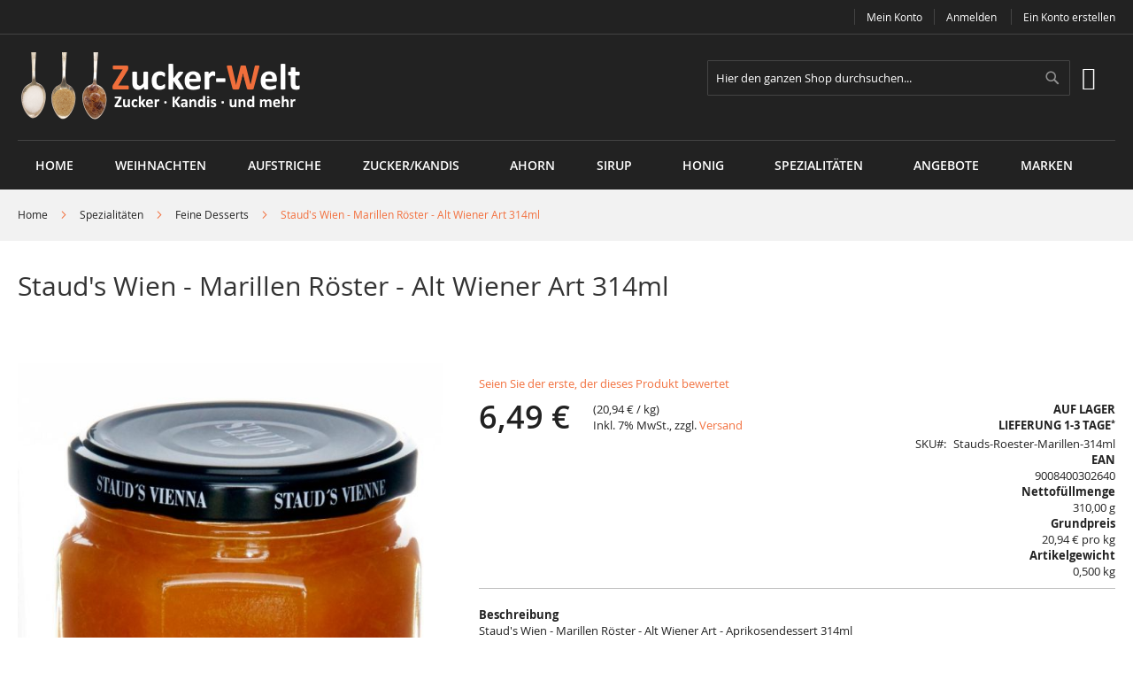

--- FILE ---
content_type: text/html; charset=UTF-8
request_url: https://www.zucker-welt.de/stauds-roester-marillen-314ml.html
body_size: 21212
content:
<!doctype html>
<html lang="de">
    <head prefix="og: http://ogp.me/ns# fb: http://ogp.me/ns/fb# product: http://ogp.me/ns/product#">
        <script>
    var LOCALE = 'de\u002DDE';
    var BASE_URL = 'https\u003A\u002F\u002Fwww.zucker\u002Dwelt.de\u002F';
    var require = {
        'baseUrl': 'https\u003A\u002F\u002Fwww.zucker\u002Dwelt.de\u002Fpub\u002Fstatic\u002Fversion1768917677\u002Ffrontend\u002FSolwin\u002Ffreego_child\u002Fde_DE'
    };</script>        <meta charset="utf-8"/>
<meta name="title" content="Staud&#039;s Wien - Marillen Röster - Alt Wiener Art - Aprikosendessert 314ml"/>
<meta name="description" content="(20,94 € / kg) Staud&#039;s Wien - Marillen Röster - Alt Wiener Art - Aprikosendessert 314ml"/>
<meta name="keywords" content="Stauds, Staud&#039;s, Staud, Wien, kandiert, früchte, ingwer, zucker, Konfitüre, Orange, Preiselbeere, wald, Erdbeer, Erdbeere, garten, Weichsel, Sauerkirsch, Kiwi, Stachelbeere, Holunder, Pflaume, Apfel, Bombeere, Mango, Maracuja, seville, kompott, sirup, joiser, kirschen,"/>
<meta name="robots" content="INDEX,FOLLOW"/>
<meta name="viewport" content="width=device-width, initial-scale=1, maximum-scale=1.0, user-scalable=no"/>
<meta name="format-detection" content="telephone=no"/>
<title>Staud&#039;s Wien - Marillen Röster - Alt Wiener Art - Aprikosendessert 314ml</title>
<link  rel="stylesheet" type="text/css"  media="all" href="https://www.zucker-welt.de/pub/static/version1768917677/_cache/merged/f2c3612c1168a83a9c428bce197b7a0f.css" />
<link  rel="stylesheet" type="text/css"  media="screen and (min-width: 768px)" href="https://www.zucker-welt.de/pub/static/version1768917677/frontend/Solwin/freego_child/de_DE/css/styles-l.css" />
<link  rel="stylesheet" type="text/css"  media="print" href="https://www.zucker-welt.de/pub/static/version1768917677/frontend/Solwin/freego_child/de_DE/css/print.css" />
<script  type="text/javascript"  src="https://www.zucker-welt.de/pub/static/version1768917677/frontend/Solwin/freego_child/de_DE/requirejs/require.min.js"></script>
<script  type="text/javascript"  src="https://www.zucker-welt.de/pub/static/version1768917677/frontend/Solwin/freego_child/de_DE/requirejs-min-resolver.min.js"></script>
<script  type="text/javascript"  src="https://www.zucker-welt.de/pub/static/version1768917677/frontend/Solwin/freego_child/de_DE/mage/requirejs/mixins.min.js"></script>
<script  type="text/javascript"  src="https://www.zucker-welt.de/pub/static/version1768917677/frontend/Solwin/freego_child/de_DE/requirejs-config.min.js"></script>
<script  type="text/javascript"  src="https://www.zucker-welt.de/pub/static/version1768917677/frontend/Solwin/freego_child/de_DE/Solwin_ScrolltoTop/js/scroll.min.js"></script>
<link  rel="canonical" href="https://www.zucker-welt.de/stauds-roester-marillen-314ml.html" />
<link  rel="icon" type="image/x-icon" href="https://www.zucker-welt.de/pub/media/favicon/stores/1/sugar-cubes-salt-taste-cube-512.png" />
<link  rel="shortcut icon" type="image/x-icon" href="https://www.zucker-welt.de/pub/media/favicon/stores/1/sugar-cubes-salt-taste-cube-512.png" />
            <script type="text/x-magento-init">
        {
            "*": {
                "Magento_PageCache/js/form-key-provider": {
                    "isPaginationCacheEnabled":
                        0                }
            }
        }
    </script>
<meta property="og:type" content="product" />
<meta property="og:title" content="&#x28;20,94&#xA0;&#x20AC;&#x2F;kg&#x29;&#x20;Staud&#x27;s&#x20;Wien&#x20;-&#x20;Marillen&#x20;R&#xF6;ster&#x20;-&#x20;Alt&#x20;Wiener&#x20;Art&#x20;314ml" />
<meta property="og:image" content="https://www.zucker-welt.de/pub/media/catalog/product/d/0/d031020_1.jpg" />
<meta property="og:description" content="Staud&#x27;s&#x20;Wien&#x20;-&#x20;Marillen&#x20;R&#xF6;ster&#x20;-&#x20;Alt&#x20;Wiener&#x20;Art&#x20;-&#x20;Aprikosendessert&#x20;314ml" />
<meta property="og:url" content="https://www.zucker-welt.de/stauds-roester-marillen-314ml.html" />
    <meta property="product:price:amount" content="6.49"/>
    <meta property="product:price:currency"
      content="EUR"/>
    <meta property="product:gtin" content="9008400302640"/>
    <meta property="product:sku" content="Stauds-Roester-Marillen-314ml"/>
<meta property="product:condition" content="new">
<meta property="offer:availability" content="in stock"/>

    <meta property="offer:priceSpecification:referenceQuantity:value" content="310 g"/>
    <meta property="offer:priceSpecification:referenceQuantity:valueReference" content="1 kg"/>

<script type="application/ld+json">
{
  "@context": "http://schema.org",
  "@type": "Product",
  "description": "&#x28;20,94&#xA0;&#x20AC;&#x2F;kg&#x29;&#x20;Staud&#x27;s&#x20;Wien&#x20;-&#x20;Marillen&#x20;R&#xF6;ster&#x20;-&#x20;Alt&#x20;Wiener&#x20;Art&#x20;-&#x20;Aprikosendessert&#x20;314ml",
  "name": "&#x28;20,94&#xA0;&#x20AC;&#x2F;kg&#x29;&#x20;Staud&#x27;s&#x20;Wien&#x20;-&#x20;Marillen&#x20;R&#xF6;ster&#x20;-&#x20;Alt&#x20;Wiener&#x20;Art&#x20;314ml",
  "image": "https://www.zucker-welt.de/pub/media/catalog/product/d/0/d031020_1.jpg",
  "brand": "Staud&#x27;s",
  "gtin" : "9008400302640",
  "gtin13" : "9008400302640",	
	
  "sku" : "Stauds-Roester-Marillen-314ml",
  "url" : "https://www.zucker-welt.de/stauds-roester-marillen-314ml.html",
  "offers": {
    "@type": "Offer",
	"url" : "https://www.zucker-welt.de/stauds-roester-marillen-314ml.html",
	"gtin" : "9008400302640",	
	"gtin13" : "9008400302640",	
	
    "availability": "http://schema.org/InStock",
    "price": "6.49",
    "priceCurrency": "EUR",
	"itemCondition": "https://schema.org/NewCondition",
	"priceSpecification":[
			{
			"@type": "UnitPriceSpecification",
			"valueAddedTaxIncluded":true,
			"referenceQuantity": {
				"@type": "QuantitativeValue",
				"value":"310 g",
				"valueReference":{
					"@type": "PropertyValue",
					"value":"1 kg"
				}
			}
		},
		{
		"@type": "DeliveryChargeSpecification",
		"appliesToDeliveryMethod":"ParcelService",
		"valueAddedTaxIncluded":true,
		"price":"4.50",
		"priceCurrency":"EUR",
		"areaServed":"DE"
		},
		{
		"@type": "DeliveryChargeSpecification",
		"appliesToDeliveryMethod":"ParcelService",
        "eligibleTransactionVolume":{
			"@type": "PriceSpecification",
            "minPrice": "50.00",
            "priceCurrency": "EUR"
        },
		"valueAddedTaxIncluded":true,
		"price":"0.00",
		"priceCurrency":"EUR",
		"areaServed":"DE"
		},		
		{
		"@type": "DeliveryChargeSpecification",
		"appliesToDeliveryMethod":"ParcelService",
		"valueAddedTaxIncluded":true,
		"price":"9.00",
		"priceCurrency":"EUR",
		"areaServed":"AT"
		}
	]
  }
}
</script>

    </head>
    <body data-container="body"
          data-mage-init='{"loaderAjax": {}, "loader": { "icon": "https://www.zucker-welt.de/pub/static/version1768917677/frontend/Solwin/freego_child/de_DE/images/loader-2.gif"}}'
        id="html-body" class="catalog-product-view product-stauds-roester-marillen-314ml page-layout-1column">
            <link rel="stylesheet" type="text/css" href="https://www.zucker-welt.de/pub/static/version1768917677/frontend/Solwin/freego_child/de_DE/css/blackdemo.css">

<script type="text/javascript">
require(['jquery'], function () {
    jQuery(document).ready(function() {
        if(jQuery(".block-reorder").find('.block-content.no-display').length > 0) {
          jQuery(".block.block-reorder").hide();
        }
        if (jQuery.trim(jQuery('.sidebar-main .account-nav #account-nav').text()).length == 0 ) {
          jQuery(".sidebar-main .account-nav").hide();
        }
    });
});
</script>

<script type="text/x-magento-init">
    {
        "*": {
            "Magento_PageBuilder/js/widget-initializer": {
                "config": {"[data-content-type=\"slider\"][data-appearance=\"default\"]":{"Magento_PageBuilder\/js\/content-type\/slider\/appearance\/default\/widget":false},"[data-content-type=\"map\"]":{"Magento_PageBuilder\/js\/content-type\/map\/appearance\/default\/widget":false},"[data-content-type=\"row\"]":{"Magento_PageBuilder\/js\/content-type\/row\/appearance\/default\/widget":false},"[data-content-type=\"tabs\"]":{"Magento_PageBuilder\/js\/content-type\/tabs\/appearance\/default\/widget":false},"[data-content-type=\"slide\"]":{"Magento_PageBuilder\/js\/content-type\/slide\/appearance\/default\/widget":{"buttonSelector":".pagebuilder-slide-button","showOverlay":"hover","dataRole":"slide"}},"[data-content-type=\"banner\"]":{"Magento_PageBuilder\/js\/content-type\/banner\/appearance\/default\/widget":{"buttonSelector":".pagebuilder-banner-button","showOverlay":"hover","dataRole":"banner"}},"[data-content-type=\"buttons\"]":{"Magento_PageBuilder\/js\/content-type\/buttons\/appearance\/inline\/widget":false},"[data-content-type=\"products\"][data-appearance=\"carousel\"]":{"Magento_PageBuilder\/js\/content-type\/products\/appearance\/carousel\/widget":false}},
                "breakpoints": {"desktop":{"label":"Desktop","stage":true,"default":true,"class":"desktop-switcher","icon":"Magento_PageBuilder::css\/images\/switcher\/switcher-desktop.svg","conditions":{"min-width":"1024px"},"options":{"products":{"default":{"slidesToShow":"5"}}}},"tablet":{"conditions":{"max-width":"1024px","min-width":"768px"},"options":{"products":{"default":{"slidesToShow":"4"},"continuous":{"slidesToShow":"3"}}}},"mobile":{"label":"Mobile","stage":true,"class":"mobile-switcher","icon":"Magento_PageBuilder::css\/images\/switcher\/switcher-mobile.svg","media":"only screen and (max-width: 768px)","conditions":{"max-width":"768px","min-width":"640px"},"options":{"products":{"default":{"slidesToShow":"3"}}}},"mobile-small":{"conditions":{"max-width":"640px"},"options":{"products":{"default":{"slidesToShow":"2"},"continuous":{"slidesToShow":"1"}}}}}            }
        }
    }
</script>

<div id="cookie-status">
    Dieser Shop kann nicht korrekt funktionieren, wenn Cookies nicht zugelassen sind.</div>
<script type="text&#x2F;javascript">document.querySelector("#cookie-status").style.display = "none";</script>
<script type="text/x-magento-init">
    {
        "*": {
            "cookieStatus": {}
        }
    }
</script>
<script type="text/x-magento-init">
    {
        "*": {
            "mage/cookies": {
                "expires": null,
                "path": "\u002F",
                "domain": ".zucker\u002Dwelt.de",
                "secure": false,
                "lifetime": "86400"
            }
        }
    }
</script>
    <noscript>
        <div class="message global noscript">
            <div class="content">
                <p>
                    <strong>JavaScript scheint in Ihrem Browser deaktiviert zu sein.</strong>
                    <span>
                        Um unsere Website in bester Weise zu erfahren, aktivieren Sie JavaScript in Ihrem Browser.                    </span>
                </p>
            </div>
        </div>
    </noscript>
    <div role="alertdialog"
         tabindex="-1"
         class="message global cookie"
         id="notice-cookie-block">
        <div role="document" class="content" tabindex="0">
            <p>
                <strong>Wir verwenden ausschließlich technisch erforderliche Cookies für unser Shop-System.</strong>
                <span>Weitere Informationen hierzu finden Sie in unseren Datenschutz- und Cookie Richtinien.                </span>
                <a href="https://www.zucker-welt.de/privacy-policy-cookie-restriction-mode/">Weitere Informationen</a>            </p>
            <div class="actions">
                <button id="btn-cookie-allow" class="action allow primary">
                    <span>Cookies zulassen</span>
                </button>
            </div>
        </div>
    </div>
    <script type="text&#x2F;javascript">    var elemGCtdsIHCArray = document.querySelectorAll('div#notice-cookie-block');
    if(elemGCtdsIHCArray.length !== 'undefined'){
        elemGCtdsIHCArray.forEach(function(element) {
            if (element) {
                element.style.display = 'none';

            }
        });
    }</script>    <script type="text/x-magento-init">
        {
            "#notice-cookie-block": {
                "cookieNotices": {
                    "cookieAllowButtonSelector": "#btn-cookie-allow",
                    "cookieName": "user_allowed_save_cookie",
                    "cookieValue": {"1":1},
                    "cookieLifetime": 31536000,
                    "noCookiesUrl": "https\u003A\u002F\u002Fwww.zucker\u002Dwelt.de\u002Fcookie\u002Findex\u002FnoCookies\u002F"
                }
            }
        }
    </script>

<script>
    window.cookiesConfig = window.cookiesConfig || {};
    window.cookiesConfig.secure = false;
</script><script>    require.config({
        map: {
            '*': {
                wysiwygAdapter: 'mage/adminhtml/wysiwyg/tiny_mce/tinymceAdapter'
            }
        }
    });</script><script>    require.config({
        paths: {
            googleMaps: 'https\u003A\u002F\u002Fmaps.googleapis.com\u002Fmaps\u002Fapi\u002Fjs\u003Fv\u003D3.53\u0026key\u003D'
        },
        config: {
            'Magento_PageBuilder/js/utils/map': {
                style: '',
            },
            'Magento_PageBuilder/js/content-type/map/preview': {
                apiKey: '',
                apiKeyErrorMessage: 'You\u0020must\u0020provide\u0020a\u0020valid\u0020\u003Ca\u0020href\u003D\u0027https\u003A\u002F\u002Fwww.zucker\u002Dwelt.de\u002Fadminhtml\u002Fsystem_config\u002Fedit\u002Fsection\u002Fcms\u002F\u0023cms_pagebuilder\u0027\u0020target\u003D\u0027_blank\u0027\u003EGoogle\u0020Maps\u0020API\u0020key\u003C\u002Fa\u003E\u0020to\u0020use\u0020a\u0020map.'
            },
            'Magento_PageBuilder/js/form/element/map': {
                apiKey: '',
                apiKeyErrorMessage: 'You\u0020must\u0020provide\u0020a\u0020valid\u0020\u003Ca\u0020href\u003D\u0027https\u003A\u002F\u002Fwww.zucker\u002Dwelt.de\u002Fadminhtml\u002Fsystem_config\u002Fedit\u002Fsection\u002Fcms\u002F\u0023cms_pagebuilder\u0027\u0020target\u003D\u0027_blank\u0027\u003EGoogle\u0020Maps\u0020API\u0020key\u003C\u002Fa\u003E\u0020to\u0020use\u0020a\u0020map.'
            },
        }
    });</script><script>
    require.config({
        shim: {
            'Magento_PageBuilder/js/utils/map': {
                deps: ['googleMaps']
            }
        }
    });</script><div class="page-wrapper"><header class="page-header"><div class="panel wrapper"><div class="panel header"><span class="header-notification">
    </span>
<a class="action skip contentarea"
   href="#contentarea">
    <span>
        Direkt zum Inhalt    </span>
</a>
<ul class="header links">    <li class="greet welcome" data-bind="scope: 'customer'">
        <!-- ko if: customer().fullname  -->
        <span class="logged-in"
              data-bind="text: new String('Willkommen, %1!').
              replace('%1', customer().fullname)">
        </span>
        <!-- /ko -->
        <!-- ko ifnot: customer().fullname  -->
        <span class="not-logged-in"
              data-bind="text: 'Willkommen im zucker-welt.de Shop'"></span>
                <!-- /ko -->
    </li>
        <script type="text/x-magento-init">
        {
            "*": {
                "Magento_Ui/js/core/app": {
                    "components": {
                        "customer": {
                            "component": "Magento_Customer/js/view/customer"
                        }
                    }
                }
            }
        }
    </script>
<li><a href="https://www.zucker-welt.de/customer/account/" id="idnILiaDIi" >Mein Konto</a></li><li class="authorization-link">
    <a href="https://www.zucker-welt.de/customer/account/login/referer/aHR0cHM6Ly93d3cuenVja2VyLXdlbHQuZGUvc3RhdWRzLXJvZXN0ZXItbWFyaWxsZW4tMzE0bWwuaHRtbA~~/">
        Anmelden    </a>
</li>
<li><a href="https://www.zucker-welt.de/customer/account/create/" id="idlFE9ul8c" >Ein Konto erstellen</a></li></ul></div></div><div class="header content"><span data-action="toggle-nav" class="action nav-toggle"><span>Navigation umschalten</span></span>
<a
    class="logo"
    href="https://www.zucker-welt.de/"
    title="zucker-welt.de"
    aria-label="store logo">
    <img src="https://www.zucker-welt.de/pub/media/logo/default/zuckerwelt-logo.dark.png"
         title="zucker-welt.de"
         alt="zucker-welt.de"
            width="337"            height="79"    />
</a>

<div data-block="minicart" class="minicart-wrapper">
    <a class="action showcart" href="https://www.zucker-welt.de/checkout/cart/"
       data-bind="scope: 'minicart_content'">
        <span class="text">Mein Warenkorb</span>
        <span class="counter qty empty"
              data-bind="css: { empty: !!getCartParam('summary_count') == false && !isLoading() },
               blockLoader: isLoading">
            <span class="counter-number">
                <!-- ko if: getCartParam('summary_count') -->
                <!-- ko text: getCartParam('summary_count').toLocaleString(window.LOCALE) --><!-- /ko -->
                <!-- /ko -->
            </span>
            <span class="counter-label">
            <!-- ko if: getCartParam('summary_count') -->
                <!-- ko text: getCartParam('summary_count').toLocaleString(window.LOCALE) --><!-- /ko -->
                <!-- ko i18n: 'items' --><!-- /ko -->
            <!-- /ko -->
            </span>
        </span>
    </a>
            <div class="block block-minicart"
             data-role="dropdownDialog"
             data-mage-init='{"dropdownDialog":{
                "appendTo":"[data-block=minicart]",
                "triggerTarget":".showcart",
                "timeout": "2000",
                "closeOnMouseLeave": false,
                "closeOnEscape": true,
                "triggerClass":"active",
                "parentClass":"active",
                "buttons":[]}}'>
            <div id="minicart-content-wrapper" data-bind="scope: 'minicart_content'">
                <!-- ko template: getTemplate() --><!-- /ko -->
            </div>
                    </div>
        <script>window.checkout = {"shoppingCartUrl":"https:\/\/www.zucker-welt.de\/checkout\/cart\/","checkoutUrl":"https:\/\/www.zucker-welt.de\/checkout\/","updateItemQtyUrl":"https:\/\/www.zucker-welt.de\/checkout\/sidebar\/updateItemQty\/","removeItemUrl":"https:\/\/www.zucker-welt.de\/checkout\/sidebar\/removeItem\/","imageTemplate":"Magento_Catalog\/product\/image_with_borders","baseUrl":"https:\/\/www.zucker-welt.de\/","minicartMaxItemsVisible":5,"websiteId":"1","maxItemsToDisplay":10,"storeId":"1","storeGroupId":"1","customerLoginUrl":"https:\/\/www.zucker-welt.de\/customer\/account\/login\/referer\/aHR0cHM6Ly93d3cuenVja2VyLXdlbHQuZGUvc3RhdWRzLXJvZXN0ZXItbWFyaWxsZW4tMzE0bWwuaHRtbA~~\/","isRedirectRequired":false,"autocomplete":"off","captcha":{"user_login":{"isCaseSensitive":false,"imageHeight":50,"imageSrc":"","refreshUrl":"https:\/\/www.zucker-welt.de\/captcha\/refresh\/","isRequired":false,"timestamp":1769568488}}}</script>    <script type="text/x-magento-init">
    {
        "[data-block='minicart']": {
            "Magento_Ui/js/core/app": {"components":{"minicart_content":{"children":{"subtotal.container":{"children":{"subtotal":{"children":{"subtotal.totals":{"config":{"display_cart_subtotal_incl_tax":1,"display_cart_subtotal_excl_tax":0,"template":"Magento_Tax\/checkout\/minicart\/subtotal\/totals"},"children":{"subtotal.totals.msrp":{"component":"Magento_Msrp\/js\/view\/checkout\/minicart\/subtotal\/totals","config":{"displayArea":"minicart-subtotal-hidden","template":"Magento_Msrp\/checkout\/minicart\/subtotal\/totals"}}},"component":"Magento_Tax\/js\/view\/checkout\/minicart\/subtotal\/totals"}},"component":"uiComponent","config":{"template":"Magento_Checkout\/minicart\/subtotal"}}},"component":"uiComponent","config":{"displayArea":"subtotalContainer"}},"item.renderer":{"component":"Magento_Checkout\/js\/view\/cart-item-renderer","config":{"displayArea":"defaultRenderer","template":"Magento_Checkout\/minicart\/item\/default"},"children":{"item.image":{"component":"Magento_Catalog\/js\/view\/image","config":{"template":"Magento_Catalog\/product\/image","displayArea":"itemImage"}},"checkout.cart.item.price.sidebar":{"component":"uiComponent","config":{"template":"Magento_Checkout\/minicart\/item\/price","displayArea":"priceSidebar"}}}},"extra_info":{"component":"uiComponent","config":{"displayArea":"extraInfo"}},"promotion":{"component":"uiComponent","config":{"displayArea":"promotion"}}},"config":{"itemRenderer":{"default":"defaultRenderer","simple":"defaultRenderer","virtual":"defaultRenderer"},"template":"Magento_Checkout\/minicart\/content"},"component":"Magento_Checkout\/js\/view\/minicart"}},"types":[]}        },
        "*": {
            "Magento_Ui/js/block-loader": "https\u003A\u002F\u002Fwww.zucker\u002Dwelt.de\u002Fpub\u002Fstatic\u002Fversion1768917677\u002Ffrontend\u002FSolwin\u002Ffreego_child\u002Fde_DE\u002Fimages\u002Floader\u002D1.gif"
        }
    }
    </script>
</div>
<div class="block block-search">
    <div class="block block-title"><strong>Suche</strong></div>
    <div class="block block-content">
        <form class="form minisearch" id="search_mini_form"
              action="https://www.zucker-welt.de/catalogsearch/result/" method="get">
                        <div class="field search">
                <label class="label" for="search" data-role="minisearch-label">
                    <span>Suche</span>
                </label>
                <div class="control">
                    <input id="search"
                           data-mage-init='{
                            "quickSearch": {
                                "formSelector": "#search_mini_form",
                                "url": "https://www.zucker-welt.de/search/ajax/suggest/",
                                "destinationSelector": "#search_autocomplete",
                                "minSearchLength": "3"
                            }
                        }'
                           type="text"
                           name="q"
                           value=""
                           placeholder="Hier&#x20;den&#x20;ganzen&#x20;Shop&#x20;durchsuchen..."
                           class="input-text"
                           maxlength="128"
                           role="combobox"
                           aria-haspopup="false"
                           aria-autocomplete="both"
                           autocomplete="off"
                           aria-expanded="false"/>
                    <div id="search_autocomplete" class="search-autocomplete"></div>
                    <div class="nested">
    <a class="action advanced" href="https://www.zucker-welt.de/catalogsearch/advanced/" data-action="advanced-search">
        Erweiterte Suche    </a>
</div>
                </div>
            </div>
            <div class="actions">
                <button type="submit"
                        title="Suche"
                        class="action search"
                        aria-label="Search"
                >
                    <span>Suche</span>
                </button>
            </div>
        </form>
    </div>
</div>
<ul class="compare wrapper"><li class="item link compare" data-bind="scope: 'compareProducts'" data-role="compare-products-link">
    <a class="action compare no-display" title="Produkte&#x20;vergleichen"
       data-bind="attr: {'href': compareProducts().listUrl}, css: {'no-display': !compareProducts().count}"
    >
        Produkte vergleichen        <span class="counter qty" data-bind="text: compareProducts().countCaption"></span>
    </a>
</li>
<script type="text/x-magento-init">
{"[data-role=compare-products-link]": {"Magento_Ui/js/core/app": {"components":{"compareProducts":{"component":"Magento_Catalog\/js\/view\/compare-products"}}}}}
</script>
</ul></div></header>    <div class="sections nav-sections">
                <div class="section-items nav-sections-items"
             data-mage-init='{"tabs":{"openedState":"active"}}'>
                                            <div class="section-item-title nav-sections-item-title"
                     data-role="collapsible">
                    <a class="nav-sections-item-switch"
                       data-toggle="switch" href="#store.menu">
                        Menü                    </a>
                </div>
                <div class="section-item-content nav-sections-item-content"
                     id="store.menu"
                     data-role="content">
                    
<nav class="navigation" role="navigation">
    <ul data-mage-init='{"menu":{"responsive":true, "expanded":true, "position":{"my":"left top","at":"left bottom"}}}'>
                    <li class="level0 level-top ">
                <a class="level-top" href="https://www.zucker-welt.de/">
                    Home
                </a>
            </li>
                <li  class="level0 nav-1 category-item first level-top"><a href="https://www.zucker-welt.de/weihnachten.html"  class="level-top" ><span>Weihnachten</span></a></li><li  class="level0 nav-2 category-item level-top"><a href="https://www.zucker-welt.de/aufstriche.html"  class="level-top" ><span>Aufstriche</span></a></li><li  class="level0 nav-3 category-item level-top parent"><a href="https://www.zucker-welt.de/zucker.html"  class="level-top" ><span>Zucker/Kandis</span></a><ul class="level0 submenu"><li  class="level1 nav-3-1 category-item first"><a href="https://www.zucker-welt.de/zucker/ahorn.html" ><span>Ahorn</span></a></li><li  class="level1 nav-3-2 category-item"><a href="https://www.zucker-welt.de/zucker/aromatisierterzucker.html" ><span>aromatisierter Zucker</span></a></li><li  class="level1 nav-3-3 category-item"><a href="https://www.zucker-welt.de/zucker/bastardzucker.html" ><span>Bastardzucker</span></a></li><li  class="level1 nav-3-4 category-item"><a href="https://www.zucker-welt.de/zucker/kandis.html" ><span>Kandis</span></a></li><li  class="level1 nav-3-5 category-item"><a href="https://www.zucker-welt.de/zucker/kandis-in-sirup.html" ><span>Kandis in Sirup</span></a></li><li  class="level1 nav-3-6 category-item"><a href="https://www.zucker-welt.de/zucker/kandis-sticks.html" ><span>Kandis-Sticks</span></a></li><li  class="level1 nav-3-7 category-item"><a href="https://www.zucker-welt.de/zucker/perlzucker.html" ><span>Perlzucker</span></a></li><li  class="level1 nav-3-8 category-item"><a href="https://www.zucker-welt.de/zucker/rohrzucker.html" ><span>Rohrzucker</span></a></li><li  class="level1 nav-3-9 category-item"><a href="https://www.zucker-welt.de/zucker/weisserzucker.html" ><span>weißer Zucker</span></a></li><li  class="level1 nav-3-10 category-item last"><a href="https://www.zucker-welt.de/zucker/wurfelzucker.html" ><span>Würfelzucker</span></a></li></ul></li><li  class="level0 nav-4 category-item level-top"><a href="https://www.zucker-welt.de/ahorn.html"  class="level-top" ><span>Ahorn</span></a></li><li  class="level0 nav-5 category-item level-top parent"><a href="https://www.zucker-welt.de/sirup.html"  class="level-top" ><span>Sirup</span></a><ul class="level0 submenu"><li  class="level1 nav-5-1 category-item first"><a href="https://www.zucker-welt.de/sirup/ahornsirup.html" ><span>Ahornsirup</span></a></li><li  class="level1 nav-5-2 category-item"><a href="https://www.zucker-welt.de/sirup/fruchtsirup.html" ><span>Fruchtsirup</span></a></li><li  class="level1 nav-5-3 category-item last"><a href="https://www.zucker-welt.de/sirup/gourmetsirup.html" ><span>Gourmetsirup</span></a></li></ul></li><li  class="level0 nav-6 category-item level-top parent"><a href="https://www.zucker-welt.de/honig.html"  class="level-top" ><span>Honig</span></a><ul class="level0 submenu"><li  class="level1 nav-6-1 category-item first"><a href="https://www.zucker-welt.de/honig/honig-aus-deutschland.html" ><span>Honig aus Deutschland</span></a></li><li  class="level1 nav-6-2 category-item"><a href="https://www.zucker-welt.de/honig/honig-aus-frankreich.html" ><span>Honig aus Frankreich</span></a></li><li  class="level1 nav-6-3 category-item"><a href="https://www.zucker-welt.de/honig/honig-aus-spanien.html" ><span>Honig aus Spanien</span></a></li><li  class="level1 nav-6-4 category-item"><a href="https://www.zucker-welt.de/honig/honig-aus-ungarn.html" ><span>Honig aus Ungarn</span></a></li><li  class="level1 nav-6-5 category-item last"><a href="https://www.zucker-welt.de/honig/honigzubereitungen.html" ><span>Honigzubereitungen</span></a></li></ul></li><li  class="level0 nav-7 category-item level-top parent"><a href="https://www.zucker-welt.de/spezialitaeten.html"  class="level-top" ><span>Spezialitäten</span></a><ul class="level0 submenu"><li  class="level1 nav-7-1 category-item first"><a href="https://www.zucker-welt.de/spezialitaeten/antipasti-oliven-und-aufstriche.html" ><span>Antipasti, Oliven und Aufstriche</span></a></li><li  class="level1 nav-7-2 category-item"><a href="https://www.zucker-welt.de/spezialitaeten/feine-desserts.html" ><span>Feine Desserts</span></a></li><li  class="level1 nav-7-3 category-item"><a href="https://www.zucker-welt.de/spezialitaeten/fertiggerichte.html" ><span>Fertiggerichte</span></a></li><li  class="level1 nav-7-4 category-item"><a href="https://www.zucker-welt.de/spezialitaeten/fleischspezialitaten.html" ><span>Fleischspezialitäten</span></a></li><li  class="level1 nav-7-5 category-item"><a href="https://www.zucker-welt.de/spezialitaeten/feuerzangenbowle.html" ><span>Feuerzangenbowle</span></a></li><li  class="level1 nav-7-6 category-item"><a href="https://www.zucker-welt.de/spezialitaeten/gebaeck.html" ><span>Gebäck</span></a></li><li  class="level1 nav-7-7 category-item"><a href="https://www.zucker-welt.de/spezialitaeten/gemusekonserven.html" ><span>Gemüsekonserven</span></a></li><li  class="level1 nav-7-8 category-item"><a href="https://www.zucker-welt.de/spezialitaeten/likore.html" ><span>Liköre</span></a></li><li  class="level1 nav-7-9 category-item"><a href="https://www.zucker-welt.de/spezialitaeten/linsen.html" ><span>Linsen</span></a></li><li  class="level1 nav-7-10 category-item"><a href="https://www.zucker-welt.de/spezialitaeten/pasta.html" ><span>Pasta</span></a></li><li  class="level1 nav-7-11 category-item"><a href="https://www.zucker-welt.de/spezialitaeten/pilze-truffel.html" ><span>Pilze &amp; Trüffel</span></a></li><li  class="level1 nav-7-12 category-item"><a href="https://www.zucker-welt.de/spezialitaeten/popcorn.html" ><span>Popcorn und Snacks</span></a></li><li  class="level1 nav-7-13 category-item"><a href="https://www.zucker-welt.de/spezialitaeten/risotto-couscous.html" ><span>Reis &amp; Risotto &amp; Couscous</span></a></li><li  class="level1 nav-7-14 category-item"><a href="https://www.zucker-welt.de/spezialitaeten/saucen-dips.html" ><span>Saucen/Dips</span></a></li><li  class="level1 nav-7-15 category-item"><a href="https://www.zucker-welt.de/spezialitaeten/schokolade.html" ><span>Schokolade</span></a></li><li  class="level1 nav-7-16 category-item"><a href="https://www.zucker-welt.de/spezialitaeten/suesswaren.html" ><span>Süßwaren</span></a></li><li  class="level1 nav-7-17 category-item"><a href="https://www.zucker-welt.de/spezialitaeten/tee.html" ><span>Tee &amp; Punsch</span></a></li><li  class="level1 nav-7-18 category-item"><a href="https://www.zucker-welt.de/spezialitaeten/grillwelt.html" ><span>Grillwelt</span></a></li><li  class="level1 nav-7-19 category-item"><a href="https://www.zucker-welt.de/spezialitaeten/ostern.html" ><span>Ostern</span></a></li><li  class="level1 nav-7-20 category-item last"><a href="https://www.zucker-welt.de/spezialitaeten/weihnachts-welt.html" ><span>Weihnachts-Welt</span></a></li></ul></li><li  class="level0 nav-8 category-item level-top"><a href="https://www.zucker-welt.de/sale.html"  class="level-top" ><span>Angebote</span></a></li><li  class="level0 nav-9 last level-top"><a href="https://www.zucker-welt.de/brands/"  class="level-top" ><span>Marken</span></a></li>    </ul>
</nav>
<style>
.navigation .level0 .submenu li.parent > a::after {
    display:none;
}
</style>                </div>
                                            <div class="section-item-title nav-sections-item-title"
                     data-role="collapsible">
                    <a class="nav-sections-item-switch"
                       data-toggle="switch" href="#store.links">
                        Konto                    </a>
                </div>
                <div class="section-item-content nav-sections-item-content"
                     id="store.links"
                     data-role="content">
                    <!-- Account links -->                </div>
                                    </div>
    </div>
<div class="breadcrumbs">
    <ul class="items">
                    <li class="item 0">
                            <a href="https://www.zucker-welt.de/" title="Go to Home Page">Home</a>
                        </li>
                    <li class="item 1">
                            <a href="https://www.zucker-welt.de/spezialitaeten.html" title="Spezialitäten">Spezialitäten</a>
                        </li>
                    <li class="item 2">
                            <a href="https://www.zucker-welt.de/spezialitaeten/feine-desserts.html" title="Feine Desserts">Feine Desserts</a>
                        </li>
                    <li class="item 3">
                            Staud&#039;s Wien - Marillen Röster - Alt Wiener Art 314ml                        </li>
            </ul>
</div>
<main id="maincontent" class="page-main"><a id="contentarea" tabindex="-1"></a>
<div class="page-title-wrapper&#x20;product">
    <h1 class="page-title"
                >
        <span class="base" data-ui-id="page-title-wrapper" itemprop="name">Staud&#039;s Wien - Marillen Röster - Alt Wiener Art 314ml</span>    </h1>
    </div>
<div class="page messages"><div data-placeholder="messages"></div>
<div data-bind="scope: 'messages'">
    <!-- ko if: cookieMessagesObservable() && cookieMessagesObservable().length > 0 -->
    <div aria-atomic="true" role="alert" class="messages" data-bind="foreach: {
        data: cookieMessagesObservable(), as: 'message'
    }">
        <div data-bind="attr: {
            class: 'message-' + message.type + ' ' + message.type + ' message',
            'data-ui-id': 'message-' + message.type
        }">
            <div data-bind="html: $parent.prepareMessageForHtml(message.text)"></div>
        </div>
    </div>
    <!-- /ko -->

    <div aria-atomic="true" role="alert" class="messages" data-bind="foreach: {
        data: messages().messages, as: 'message'
    }, afterRender: purgeMessages">
        <div data-bind="attr: {
            class: 'message-' + message.type + ' ' + message.type + ' message',
            'data-ui-id': 'message-' + message.type
        }">
            <div data-bind="html: $parent.prepareMessageForHtml(message.text)"></div>
        </div>
    </div>
</div>

<script type="text/x-magento-init">
    {
        "*": {
            "Magento_Ui/js/core/app": {
                "components": {
                        "messages": {
                            "component": "Magento_Theme/js/view/messages"
                        }
                    }
                }
            }
    }
</script>
</div><div class="columns"><div class="column main"><div class="widget block block-static-block">
    </div>
<input name="form_key" type="hidden" value="uXsfkJOOUR7MeULD" /><div id="authenticationPopup" data-bind="scope:'authenticationPopup', style: {display: 'none'}">
        <script>window.authenticationPopup = {"autocomplete":"off","customerRegisterUrl":"https:\/\/www.zucker-welt.de\/customer\/account\/create\/","customerForgotPasswordUrl":"https:\/\/www.zucker-welt.de\/customer\/account\/forgotpassword\/","baseUrl":"https:\/\/www.zucker-welt.de\/","customerLoginUrl":"https:\/\/www.zucker-welt.de\/customer\/ajax\/login\/"}</script>    <!-- ko template: getTemplate() --><!-- /ko -->
        <script type="text/x-magento-init">
        {
            "#authenticationPopup": {
                "Magento_Ui/js/core/app": {"components":{"authenticationPopup":{"component":"Magento_Customer\/js\/view\/authentication-popup","children":{"messages":{"component":"Magento_Ui\/js\/view\/messages","displayArea":"messages"},"captcha":{"component":"Magento_Captcha\/js\/view\/checkout\/loginCaptcha","displayArea":"additional-login-form-fields","formId":"user_login","configSource":"checkout"}}}}}            },
            "*": {
                "Magento_Ui/js/block-loader": "https\u003A\u002F\u002Fwww.zucker\u002Dwelt.de\u002Fpub\u002Fstatic\u002Fversion1768917677\u002Ffrontend\u002FSolwin\u002Ffreego_child\u002Fde_DE\u002Fimages\u002Floader\u002D1.gif"
                                ,
                "Magento_Customer/js/customer-global-session-loader": {}
                            }
        }
    </script>
</div>
<script type="text/x-magento-init">
    {
        "*": {
            "Magento_Customer/js/section-config": {
                "sections": {"stores\/store\/switch":["*"],"stores\/store\/switchrequest":["*"],"directory\/currency\/switch":["*"],"*":["messages"],"customer\/account\/logout":["*","recently_viewed_product","recently_compared_product","persistent"],"customer\/account\/loginpost":["*"],"customer\/account\/createpost":["*"],"customer\/account\/editpost":["*"],"customer\/ajax\/login":["checkout-data","cart","captcha"],"catalog\/product_compare\/add":["compare-products"],"catalog\/product_compare\/remove":["compare-products"],"catalog\/product_compare\/clear":["compare-products"],"sales\/guest\/reorder":["cart"],"sales\/order\/reorder":["cart"],"checkout\/cart\/add":["cart","directory-data"],"checkout\/cart\/delete":["cart"],"checkout\/cart\/updatepost":["cart"],"checkout\/cart\/updateitemoptions":["cart"],"checkout\/cart\/couponpost":["cart"],"checkout\/cart\/estimatepost":["cart"],"checkout\/cart\/estimateupdatepost":["cart"],"checkout\/onepage\/saveorder":["cart","checkout-data","last-ordered-items"],"checkout\/sidebar\/removeitem":["cart"],"checkout\/sidebar\/updateitemqty":["cart"],"rest\/*\/v1\/carts\/*\/payment-information":["cart","last-ordered-items","captcha","instant-purchase"],"rest\/*\/v1\/guest-carts\/*\/payment-information":["cart","captcha"],"rest\/*\/v1\/guest-carts\/*\/selected-payment-method":["cart","checkout-data"],"rest\/*\/v1\/carts\/*\/selected-payment-method":["cart","checkout-data","instant-purchase"],"customer\/address\/*":["instant-purchase"],"customer\/account\/*":["instant-purchase"],"vault\/cards\/deleteaction":["instant-purchase"],"multishipping\/checkout\/overviewpost":["cart"],"paypal\/express\/placeorder":["cart","checkout-data"],"paypal\/payflowexpress\/placeorder":["cart","checkout-data"],"paypal\/express\/onauthorization":["cart","checkout-data"],"persistent\/index\/unsetcookie":["persistent"],"review\/product\/post":["review"],"paymentservicespaypal\/smartbuttons\/placeorder":["cart","checkout-data"],"paymentservicespaypal\/smartbuttons\/cancel":["cart","checkout-data"],"wishlist\/index\/add":["wishlist"],"wishlist\/index\/remove":["wishlist"],"wishlist\/index\/updateitemoptions":["wishlist"],"wishlist\/index\/update":["wishlist"],"wishlist\/index\/cart":["wishlist","cart"],"wishlist\/index\/fromcart":["wishlist","cart"],"wishlist\/index\/allcart":["wishlist","cart"],"wishlist\/shared\/allcart":["wishlist","cart"],"wishlist\/shared\/cart":["cart"]},
                "clientSideSections": ["checkout-data","cart-data"],
                "baseUrls": ["https:\/\/www.zucker-welt.de\/","http:\/\/www.zucker-welt.de\/"],
                "sectionNames": ["messages","customer","compare-products","last-ordered-items","cart","directory-data","captcha","instant-purchase","loggedAsCustomer","persistent","review","payments","wishlist","recently_viewed_product","recently_compared_product","product_data_storage","paypal-billing-agreement"]            }
        }
    }
</script>
<script type="text/x-magento-init">
    {
        "*": {
            "Magento_Customer/js/customer-data": {
                "sectionLoadUrl": "https\u003A\u002F\u002Fwww.zucker\u002Dwelt.de\u002Fcustomer\u002Fsection\u002Fload\u002F",
                "expirableSectionLifetime": 60,
                "expirableSectionNames": ["cart","persistent"],
                "cookieLifeTime": "86400",
                "cookieDomain": "zucker\u002Dwelt.de",
                "updateSessionUrl": "https\u003A\u002F\u002Fwww.zucker\u002Dwelt.de\u002Fcustomer\u002Faccount\u002FupdateSession\u002F",
                "isLoggedIn": ""
            }
        }
    }
</script>
<script type="text/x-magento-init">
    {
        "*": {
            "Magento_Customer/js/invalidation-processor": {
                "invalidationRules": {
                    "website-rule": {
                        "Magento_Customer/js/invalidation-rules/website-rule": {
                            "scopeConfig": {
                                "websiteId": "1"
                            }
                        }
                    }
                }
            }
        }
    }
</script>
<script type="text/x-magento-init">
    {
        "body": {
            "pageCache": {"url":"https:\/\/www.zucker-welt.de\/page_cache\/block\/render\/id\/3052\/","handles":["default","catalog_product_view","catalog_product_view_type_simple","catalog_product_view_id_3052","catalog_product_view_sku_Stauds-Roester-Marillen-314ml"],"originalRequest":{"route":"catalog","controller":"product","action":"view","uri":"\/stauds-roester-marillen-314ml.html"},"versionCookieName":"private_content_version"}        }
    }
</script>
<div class="product media"><a id="gallery-prev-area" tabindex="-1"></a>
<div class="action-skip-wrapper"><a class="action skip gallery-next-area"
   href="#gallery-next-area">
    <span>
        Skip to the end of the images gallery    </span>
</a>
</div>

<div class="gallery-placeholder _block-content-loading" data-gallery-role="gallery-placeholder">
    <img
        alt="main product photo"
        class="gallery-placeholder__image"
        src="https://www.zucker-welt.de/pub/media/catalog/product/cache/0cefc904a760c3cd426cb4a08463a14c/d/0/d031020_1.jpg"
        width="800"        height="1000"    />
    <link itemprop="image" href="https://www.zucker-welt.de/pub/media/catalog/product/cache/0cefc904a760c3cd426cb4a08463a14c/d/0/d031020_1.jpg">
</div>
<script type="text/x-magento-init">
    {
        "[data-gallery-role=gallery-placeholder]": {
            "mage/gallery/gallery": {
                "mixins":["magnifier/magnify"],
                "magnifierOpts": {"fullscreenzoom":"5","top":"","left":"","width":"","height":"","eventType":"hover","enabled":false},
                "data": [{"thumb":"https:\/\/www.zucker-welt.de\/pub\/media\/catalog\/product\/cache\/ea962c8670174b503c918ea152fa3828\/d\/0\/d031020_1.jpg","img":"https:\/\/www.zucker-welt.de\/pub\/media\/catalog\/product\/cache\/0cefc904a760c3cd426cb4a08463a14c\/d\/0\/d031020_1.jpg","full":"https:\/\/www.zucker-welt.de\/pub\/media\/catalog\/product\/cache\/da7153ed5957ddd918cb83f47d85a522\/d\/0\/d031020_1.jpg","caption":"Staud's Wien - Klassischer Wiener Marillen R\u00f6ster 314ml","position":"20","isMain":true,"type":"image","videoUrl":null}],
                "options": {"nav":"thumbs","loop":true,"keyboard":true,"arrows":true,"allowfullscreen":true,"showCaption":false,"width":800,"thumbwidth":84,"thumbheight":95,"height":1000,"transitionduration":500,"transition":"slide","navarrows":true,"navtype":"slides","navdir":"horizontal"},
                "fullscreen": {"nav":"thumbs","loop":true,"navdir":"horizontal","navarrows":false,"navtype":"slides","arrows":false,"showCaption":false,"transitionduration":500,"transition":"dissolve","keyboard":true},
                 "breakpoints": {"mobile":{"conditions":{"max-width":"767px"},"options":{"options":{"nav":"dots"}}}}            }
        }
    }
</script>
<script type="text/x-magento-init">
    {
        "[data-gallery-role=gallery-placeholder]": {
            "Magento_ProductVideo/js/fotorama-add-video-events": {
                "videoData": [{"mediaType":"image","videoUrl":null,"isBase":true}],
                "videoSettings": [{"playIfBase":"0","showRelated":"0","videoAutoRestart":"0"}],
                "optionsVideoData": []            }
        }
    }
</script>
<div class="action-skip-wrapper"><a class="action skip gallery-prev-area"
   href="#gallery-prev-area">
    <span>
        Skip to the beginning of the images gallery    </span>
</a>
</div><a id="gallery-next-area" tabindex="-1"></a>
</div><div class="product-info-main">    <div class="product-reviews-summary empty">
        <div class="reviews-actions">
            <a class="action add" href="https://www.zucker-welt.de/stauds-roester-marillen-314ml.html#review-form">
                Seien Sie der erste, der dieses Produkt bewertet            </a>
        </div>
    </div>
<div class="product-info-price"><div class="price-box price-final_price" data-role="priceBox" data-product-id="3052" data-price-box="product-id-3052">
    

<span class="price-container price-final_price&#x20;tax"
        >
        <span  id="product-price-3052"                data-price-amount="6.49"
        data-price-type="finalPrice"
        class="price-wrapper "
    ><span class="price">6,49 €</span></span>
        </span>

</div>    <div class="baseprice">
        (<span class="price">20,94 €</span> / kg)    </div>

    <span class="tax-details">
        Inkl. 7% MwSt., zzgl. <a href="https://www.zucker-welt.de/versandkosten">Versand</a>    </span>
<div class="product-info-stock-sku">
            <div class="stock available" title="Verfügbarkeit">
            <span>Auf Lager<br/>Lieferung 1-3 Tage<sup>*</sup></span>
        </div>
    
<div class="product attribute sku">
            <strong class="type">SKU</strong>
        <div class="value" itemprop="sku">Stauds-Roester-Marillen-314ml</div>
</div>

<div class="product attribute ">
            <strong class="type">EAN</strong>
        <div class="value" itemprop="gtin">9008400302640</div>
</div>

		<div class="product attribute">
		<strong class="type">Nettofüllmenge</strong>
		<div class="value" >310,00&nbsp;g</div>
		<strong class="type">Grundpreis</strong>
			<div class="value">
							20,94 €				pro kg					
					</div>
	</div>

		<div class="product attribute ">
		<strong class="type">Artikelgewicht</strong>
		<div class="value" itemprop="weight">0,500 kg</div>
	</div>
</div></div>
<div class="product attribute overview">
            <strong class="type">Beschreibung</strong>
        <div class="value" itemprop="internal-description"><p>Staud's Wien - Marillen Röster - Alt Wiener Art - Aprikosendessert 314ml</p></div>
</div>


<div class="product-add-form">
    <form data-product-sku="Stauds-Roester-Marillen-314ml"
          action="https://www.zucker-welt.de/checkout/cart/add/uenc/aHR0cHM6Ly93d3cuenVja2VyLXdlbHQuZGUvc3RhdWRzLXJvZXN0ZXItbWFyaWxsZW4tMzE0bWwuaHRtbA~~/product/3052/" method="post"
          id="product_addtocart_form">
        <input type="hidden" name="product" value="3052" />
        <input type="hidden" name="selected_configurable_option" value="" />
        <input type="hidden" name="related_product" id="related-products-field" value="" />
        <input type="hidden" name="item"  value="3052" />
        <input name="form_key" type="hidden" value="uXsfkJOOUR7MeULD" />                            <div class="box-tocart">
    <div class="fieldset">
                <div class="field qty">
            <label class="label" for="qty"><span>Anzahl</span></label>
            <div class="control">
                <input type="number"
                       name="qty"
                       id="qty"
                       min="0"
                       value="1"
                       title="Anzahl"
                       class="input-text qty"
                       data-validate="{&quot;required-number&quot;:true,&quot;validate-item-quantity&quot;:{&quot;maxAllowed&quot;:10000}}"
                       />
            </div>
        </div>
                <div class="actions">
            <button type="submit"
                    title="In&#x20;den&#x20;Warenkorb"
                    class="action primary tocart"
                    id="product-addtocart-button" disabled>
                <span>In den Warenkorb</span>
            </button>
            
<div id="instant-purchase" data-bind="scope:'instant-purchase'">
    <!-- ko template: getTemplate() --><!-- /ko -->
</div>
<script type="text/x-magento-init">
    {
        "#instant-purchase": {
            "Magento_Ui/js/core/app": {"components":{"instant-purchase":{"component":"Magento_InstantPurchase\/js\/view\/instant-purchase","config":{"template":"Magento_InstantPurchase\/instant-purchase","buttonText":"Instant Purchase","purchaseUrl":"https:\/\/www.zucker-welt.de\/instantpurchase\/button\/placeOrder\/"}}}}        }
    }
</script>
<div id ="paypal-smart-button" data-mage-init='{"Magento_Paypal/js/in-context/product-express-checkout"
:{"clientConfig":{"button":1,"getTokenUrl":"https:\/\/www.zucker-welt.de\/paypal\/express\/getTokenData\/","onAuthorizeUrl":"https:\/\/www.zucker-welt.de\/paypal\/express\/onAuthorization\/","onCancelUrl":"https:\/\/www.zucker-welt.de\/paypal\/express\/cancel\/","styles":{"layout":"horizontal","size":"responsive","color":"gold","shape":"rect","label":"buynow"},"isVisibleOnProductPage":true,"isGuestCheckoutAllowed":true,"sdkUrl":"https:\/\/www.paypal.com\/sdk\/js?client-id=ATDZ9_ECFh-fudesZo4kz3fGTSO1pzuWCS4IjZMq4JKdRK7hQR3Rxyafx39H2fP363WtmlQNYXjUiAae&locale=de_DE&currency=EUR&enable-funding=venmo%2Cpaylater&commit=false&intent=authorize&merchant-id=SFDANFAVBT22N&disable-funding=venmo%2Ccard%2Cbancontact%2Ceps%2Cgiropay%2Cideal%2Cmybank%2Cp24%2Csofort&components=messages%2Cbuttons","dataAttributes":{"data-partner-attribution-id":"Magento_2_Community","data-csp-nonce":"NjEwMnFraTdvdTUydnJvbGNybGpvY2lyd29qZDdkY3k="}}}}'></div>
        </div>
    </div>
</div>
<script type="text/x-magento-init">
    {
        "#product_addtocart_form": {
            "Magento_Catalog/js/validate-product": {}
        }
    }
</script>
        
                    </form>
</div>

<script type="text/x-magento-init">
    {
        "[data-role=priceBox][data-price-box=product-id-3052]": {
            "priceBox": {
                "priceConfig":  {"productId":"3052","priceFormat":{"pattern":"%s\u00a0\u20ac","precision":2,"requiredPrecision":2,"decimalSymbol":",","groupSymbol":".","groupLength":3,"integerRequired":false},"tierPrices":[]}            }
        }
    }
</script>
<div class="product-social-links"><div class="product-addto-links" data-role="add-to-links">
    <script type="text/x-magento-init">
    {
        "body": {
            "addToWishlist": {"productType":"simple"}        }
    }
</script>

<a href="#" data-post='{"action":"https:\/\/www.zucker-welt.de\/catalog\/product_compare\/add\/","data":{"product":"3052","uenc":"aHR0cHM6Ly93d3cuenVja2VyLXdlbHQuZGUvc3RhdWRzLXJvZXN0ZXItbWFyaWxsZW4tMzE0bWwuaHRtbA~~"}}'
        data-role="add-to-links"
        class="action tocompare"><span>Vergleich</span></a>

</div>
</div></div>    <div class="product info detailed">
                <div class="product data items" data-mage-init='{"tabs":{"openedState":"active"}}'>
                                                        <div class="data item title active"
                     data-role="collapsible" id="tab-label-description">
                    <a class="data switch"
                       tabindex="-1"
                       data-toggle="trigger"
                       href="#description"
                       id="tab-label-description-title">
                        Details                    </a>
                </div>
                <div class="data item content"
                     aria-labelledby="tab-label-description-title"
                     id="description" data-role="content">
                    
<div class="product attribute description">
        <div class="value" ><p><span>Mus &amp; Röster. Für die feine Dessertküche.</span></p>
<p>Staud's Wien - Marillen Röster - Alt Wiener Art - Aprikosendessert 314ml</p></div>
</div>
                </div>
                                                                            <div class="data item title "
                     data-role="collapsible" id="tab-label-additional">
                    <a class="data switch"
                       tabindex="-1"
                       data-toggle="trigger"
                       href="#additional"
                       id="tab-label-additional-title">
                        Mehr Informationen                    </a>
                </div>
                <div class="data item content"
                     aria-labelledby="tab-label-additional-title"
                     id="additional" data-role="content">
                        <div class="additional-attributes-wrapper table-wrapper">
        <table class="data table additional-attributes" id="product-attribute-specs-table">
            <caption class="table-caption">Mehr Informationen</caption>
            <tbody>
                            <tr>
                    <th class="col label" scope="row">Artikelgewicht</th>
                                               <td class="col data" data-th="Artikelgewicht">0,500 kg</td>
		                      </tr>
                            <tr>
                    <th class="col label" scope="row">Marke</th>
                        
                        <td class="col data" data-th="Marke">Staud's</td>
                                     </tr>
                            <tr>
                    <th class="col label" scope="row">Hersteller</th>
                        
                        <td class="col data" data-th="Hersteller">Staud&#039;s Wien</td>
                                     </tr>
                            <tr>
                    <th class="col label" scope="row">Verantwortlicher Lebensmittelunternehmer</th>
                        
                        <td class="col data" data-th="Verantwortlicher Lebensmittelunternehmer">Staud's Wien<br/>Hubergasse 3<br/>1160 Wien<br/>Österreich</td>
                                     </tr>
                            <tr>
                    <th class="col label" scope="row">Lagerung</th>
                        
                        <td class="col data" data-th="Lagerung">Nach Öffnen im Kühlschrank aufbewahren und rasch verbrauchen.</td>
                                     </tr>
                            <tr>
                    <th class="col label" scope="row">Vegetarisches Produkt</th>
                        
                        <td class="col data" data-th="Vegetarisches Produkt">Ja</td>
                                     </tr>
                            <tr>
                    <th class="col label" scope="row">Veganes Produkt</th>
                        
                        <td class="col data" data-th="Veganes Produkt">Ja</td>
                                     </tr>
                            <tr>
                    <th class="col label" scope="row">Fairtrade Produkt</th>
                        
                        <td class="col data" data-th="Fairtrade Produkt">Nein</td>
                                     </tr>
            							
                <tr>
                    <th class="col label" scope="row">Hergestellt in</th>
                    <td class="col data" data-th="Hergestellt in">Österreich</td>
                </tr>
								
				
					<tr>
						<th class="col label" scope="row">Nettofüllmenge</th>
						<td class="col data" data-th="Nettofüllmenge">310,00&nbsp;g</td>
					</tr>			

				            </tbody>
        </table>
    </div>
                </div>
                <script type="text&#x2F;javascript">    var elemUnLfsTpSArray = document.querySelectorAll('#additional');
    if(elemUnLfsTpSArray.length !== 'undefined'){
        elemUnLfsTpSArray.forEach(function(element) {
            if (element) {
                element.style.display = 'none';

            }
        });
    }</script>                                                            <div class="data item title "
                     data-role="collapsible" id="tab-label-ingredigents">
                    <a class="data switch"
                       tabindex="-1"
                       data-toggle="trigger"
                       href="#ingredigents"
                       id="tab-label-ingredigents-title">
                        Zutaten                    </a>
                </div>
                <div class="data item content"
                     aria-labelledby="tab-label-ingredigents-title"
                     id="ingredigents" data-role="content">
                    <p>Das hier angebotene Produkt enthält laut Herstellerangaben die folgenden Zutaten:</p> 
<p>Marillen/Aprikosen (87%), Zucker, Bourbon Vanille Extrakt, Antioxidationsmittel Ascorbinsäure.
<br/>
Kann Obstkerne oder Teile davon enthalten.</p>
                </div>
                <script type="text&#x2F;javascript">    var elemfBExz6nkArray = document.querySelectorAll('#ingredigents');
    if(elemfBExz6nkArray.length !== 'undefined'){
        elemfBExz6nkArray.forEach(function(element) {
            if (element) {
                element.style.display = 'none';

            }
        });
    }</script>                                                            <div class="data item title "
                     data-role="collapsible" id="tab-label-nutrioninformation">
                    <a class="data switch"
                       tabindex="-1"
                       data-toggle="trigger"
                       href="#nutrioninformation"
                       id="tab-label-nutrioninformation-title">
                        Nährwertangaben                    </a>
                </div>
                <div class="data item content"
                     aria-labelledby="tab-label-nutrioninformation-title"
                     id="nutrioninformation" data-role="content">
                    
<style type="text/css">
<!--

table.nutrion {
  width:450px;
  border: solid 3px gray; 
  padding: 10px; 
  border-radius: 15px!important;
}

table.nutrion tr:nth-child(even) {
  background-color: #ffffff;
}

table.nutrion tr:nth-child(odd) {
  background-color: #DCDCDC;
}
-->
</style>
<p>Für dieses Produkt werden vom Hersteller die folgenden Nährwertangaben angegeben:</p> 
<table class="nutrion">
	<tr>
		<td colspan="2"><b>Nährwertangaben je 100 g</b></td>
	</tr>
	<tr>
		<td style="width:250px"><b>Brennwert</b></td>
		<td>435kJ / 103kcal</td>
	</tr>
		<tr>
		<td><b>Fett</b></td>
		<td>0g</td>
	</tr>
	</tr>
		<tr>
		<td><b>&nbsp;davon gesättigte Fettsäuren</b></td>
		<td>0g</td>
	</tr>
	</tr>
		<tr>
		<td><b>Kohlenhydrate</b></td>
		<td>24g</td>
	</tr>
	</tr>
		<tr>
		<td><b>&nbsp;davon Zucker</b></td>
		<td>21g</td>
	</tr>
	</tr>
		<tr>
		<td><b>Eiweiß</b></td>
		<td>0,9g</td>
	</tr>
	</tr>
		<tr>
		<td><b>Salz</b></td>
		<td>0g</td>
	</tr>
</table>
                </div>
                <script type="text&#x2F;javascript">    var elemqCVRat1MArray = document.querySelectorAll('#nutrioninformation');
    if(elemqCVRat1MArray.length !== 'undefined'){
        elemqCVRat1MArray.forEach(function(element) {
            if (element) {
                element.style.display = 'none';

            }
        });
    }</script>                                                            <div class="data item title "
                     data-role="collapsible" id="tab-label-allergen">
                    <a class="data switch"
                       tabindex="-1"
                       data-toggle="trigger"
                       href="#allergen"
                       id="tab-label-allergen-title">
                        Informationen für Allergiker                    </a>
                </div>
                <div class="data item content"
                     aria-labelledby="tab-label-allergen-title"
                     id="allergen" data-role="content">
                    <p>Vom Hersteller wurden folgende Allergene ausgewiesen:</p> 
<p>keine</p>
                </div>
                <script type="text&#x2F;javascript">    var elemM4TmMhFiArray = document.querySelectorAll('#allergen');
    if(elemM4TmMhFiArray.length !== 'undefined'){
        elemM4TmMhFiArray.forEach(function(element) {
            if (element) {
                element.style.display = 'none';

            }
        });
    }</script>                                                            <div class="data item title "
                     data-role="collapsible" id="tab-label-reviews">
                    <a class="data switch"
                       tabindex="-1"
                       data-toggle="trigger"
                       href="#reviews"
                       id="tab-label-reviews-title">
                        Bewertungen                    </a>
                </div>
                <div class="data item content"
                     aria-labelledby="tab-label-reviews-title"
                     id="reviews" data-role="content">
                    <div id="product-review-container" data-role="product-review"></div>
<div class="block review-add">
    <div class="block-title"><strong>Eigene Bewertung schreiben</strong></div>
<div class="block-content">
<form action="https://www.zucker-welt.de/review/product/post/id/3052/" class="review-form" method="post" id="review-form" data-role="product-review-form" data-bind="scope: 'review-form'">
    <input name="form_key" type="hidden" value="uXsfkJOOUR7MeULD" />        <fieldset class="fieldset review-fieldset" data-hasrequired="&#x2A;&#x20;Pflichtfelder">
        <legend class="legend review-legend"><span>Sie bewerten:</span><strong>Staud&#039;s Wien - Marillen Röster - Alt Wiener Art 314ml</strong></legend><br />
                <span id="input-message-box"></span>
        <fieldset class="field required review-field-ratings">
            <legend class="label"><span>Ihre Bewertung</span></legend><br/>
            <div class="control">
                <div class="nested" id="product-review-table">
                                            <div class="field choice review-field-rating">
                            <label class="label" id="Bewertung_rating_label"><span>Bewertung</span></label>
                            <div class="control review-control-vote">
                                                                                        <input
                                    type="radio"
                                    name="ratings[4]"
                                    id="Bewertung_1"
                                    value="16"
                                    class="radio"
                                    data-validate="{'rating-required':true}"
                                    aria-labelledby="Bewertung_rating_label Bewertung_1_label" />
                                <label
                                    class="rating-1"
                                    for="Bewertung_1"
                                    title="1&#x20;star"
                                    id="Bewertung_1_label">
                                    <span>1 star</span>
                                </label>
                                                                                            <input
                                    type="radio"
                                    name="ratings[4]"
                                    id="Bewertung_2"
                                    value="17"
                                    class="radio"
                                    data-validate="{'rating-required':true}"
                                    aria-labelledby="Bewertung_rating_label Bewertung_2_label" />
                                <label
                                    class="rating-2"
                                    for="Bewertung_2"
                                    title="2&#x20;stars"
                                    id="Bewertung_2_label">
                                    <span>2 stars</span>
                                </label>
                                                                                            <input
                                    type="radio"
                                    name="ratings[4]"
                                    id="Bewertung_3"
                                    value="18"
                                    class="radio"
                                    data-validate="{'rating-required':true}"
                                    aria-labelledby="Bewertung_rating_label Bewertung_3_label" />
                                <label
                                    class="rating-3"
                                    for="Bewertung_3"
                                    title="3&#x20;stars"
                                    id="Bewertung_3_label">
                                    <span>3 stars</span>
                                </label>
                                                                                            <input
                                    type="radio"
                                    name="ratings[4]"
                                    id="Bewertung_4"
                                    value="19"
                                    class="radio"
                                    data-validate="{'rating-required':true}"
                                    aria-labelledby="Bewertung_rating_label Bewertung_4_label" />
                                <label
                                    class="rating-4"
                                    for="Bewertung_4"
                                    title="4&#x20;stars"
                                    id="Bewertung_4_label">
                                    <span>4 stars</span>
                                </label>
                                                                                            <input
                                    type="radio"
                                    name="ratings[4]"
                                    id="Bewertung_5"
                                    value="20"
                                    class="radio"
                                    data-validate="{'rating-required':true}"
                                    aria-labelledby="Bewertung_rating_label Bewertung_5_label" />
                                <label
                                    class="rating-5"
                                    for="Bewertung_5"
                                    title="5&#x20;stars"
                                    id="Bewertung_5_label">
                                    <span>5 stars</span>
                                </label>
                                                                                        </div>
                        </div>
                                    </div>
                <input type="hidden" name="validate_rating" class="validate-rating" value="" />
            </div>
        </fieldset>
            <div class="field review-field-nickname required">
            <label for="nickname_field" class="label"><span>Nickname</span></label>
            <div class="control">
                <input type="text" name="nickname" id="nickname_field" class="input-text" data-validate="{required:true}" data-bind="value: nickname()" />
            </div>
        </div>
        <div class="field review-field-summary required">
            <label for="summary_field" class="label"><span>Zusammenfassung</span></label>
            <div class="control">
                <input type="text" name="title" id="summary_field" class="input-text" data-validate="{required:true}" data-bind="value: review().title" />
            </div>
        </div>
        <div class="field review-field-text required">
            <label for="review_field" class="label"><span>Bewertung</span></label>
            <div class="control">
                <textarea name="detail" id="review_field" cols="5" rows="3" data-validate="{required:true}" data-bind="value: review().detail"></textarea>
            </div>
        </div>
    </fieldset>
    <fieldset class="fieldset additional_info">
        <div
    class="field-recaptcha"
    id="recaptcha-f979c2ff515d921c34af9bd2aee8ef076b719d03-container"
    data-bind="scope:'recaptcha-f979c2ff515d921c34af9bd2aee8ef076b719d03'"
>
    <!-- ko template: getTemplate() --><!-- /ko -->
</div>

<script type="text/x-magento-init">
{
    "#recaptcha-f979c2ff515d921c34af9bd2aee8ef076b719d03-container": {
        "Magento_Ui/js/core/app": {"components":{"recaptcha-f979c2ff515d921c34af9bd2aee8ef076b719d03":{"settings":{"rendering":{"sitekey":"6LfwBIIaAAAAAMtqmYXKcBNOcljxWT1FMfmXq-HD","badge":"inline","size":"invisible","theme":"light","hl":""},"invisible":true},"component":"Magento_ReCaptchaFrontendUi\/js\/reCaptcha","reCaptchaId":"recaptcha-f979c2ff515d921c34af9bd2aee8ef076b719d03"}}}    }
}
</script>
    </fieldset>
    <div class="actions-toolbar review-form-actions">
        <div class="primary actions-primary">
            <button type="submit" class="action submit primary"
                                    disabled="disabled"
                >
                <span>Bewertung abschicken</span>
            </button>
        </div>
    </div>
</form>
<script type="text/x-magento-init">
{
    "[data-role=product-review-form]": {
        "Magento_Ui/js/core/app": {"components":{"review-form":{"component":"Magento_Review\/js\/view\/review"}}}    },
    "#review-form": {
        "Magento_Review/js/error-placement": {},
        "Magento_Review/js/validate-review": {},
        "Magento_Review/js/submit-review": {}
    }
}
</script>
</div>
</div>

<script type="text/x-magento-init">
    {
        "*": {
            "Magento_Review/js/process-reviews": {
                "productReviewUrl": "https\u003A\u002F\u002Fwww.zucker\u002Dwelt.de\u002Freview\u002Fproduct\u002FlistAjax\u002Fid\u002F3052\u002F",
                "reviewsTabSelector": "#tab-label-reviews"
            }
        }
    }
</script>
                </div>
                <script type="text&#x2F;javascript">    var elem5LR8SGAPArray = document.querySelectorAll('#reviews');
    if(elem5LR8SGAPArray.length !== 'undefined'){
        elem5LR8SGAPArray.forEach(function(element) {
            if (element) {
                element.style.display = 'none';

            }
        });
    }</script>                                    </div>
    </div>
<script type="text/x-magento-init">
    {
        "body": {
            "requireCookie": {"noCookieUrl":"https:\/\/www.zucker-welt.de\/cookie\/index\/noCookies\/","triggers":[".action.towishlist"],"isRedirectCmsPage":true}        }
    }
</script>
<script type="text/x-magento-init">
    {
        "*": {
                "Magento_Catalog/js/product/view/provider": {
                    "data": {"items":{"3052":{"add_to_cart_button":{"post_data":"{\"action\":\"https:\\\/\\\/www.zucker-welt.de\\\/checkout\\\/cart\\\/add\\\/uenc\\\/%25uenc%25\\\/product\\\/3052\\\/\",\"data\":{\"product\":\"3052\",\"uenc\":\"%uenc%\"}}","url":"https:\/\/www.zucker-welt.de\/checkout\/cart\/add\/uenc\/%25uenc%25\/product\/3052\/","required_options":false},"add_to_compare_button":{"post_data":null,"url":"{\"action\":\"https:\\\/\\\/www.zucker-welt.de\\\/catalog\\\/product_compare\\\/add\\\/\",\"data\":{\"product\":\"3052\",\"uenc\":\"aHR0cHM6Ly93d3cuenVja2VyLXdlbHQuZGUvc3RhdWRzLXJvZXN0ZXItbWFyaWxsZW4tMzE0bWwuaHRtbA~~\"}}","required_options":null},"price_info":{"final_price":6.49,"max_price":6.49,"max_regular_price":6.49,"minimal_regular_price":6.49,"special_price":null,"minimal_price":6.49,"regular_price":6.49,"formatted_prices":{"final_price":"<span class=\"price\">6,49\u00a0\u20ac<\/span>","max_price":"<span class=\"price\">6,49\u00a0\u20ac<\/span>","minimal_price":"<span class=\"price\">6,49\u00a0\u20ac<\/span>","max_regular_price":"<span class=\"price\">6,49\u00a0\u20ac<\/span>","minimal_regular_price":null,"special_price":null,"regular_price":"<span class=\"price\">6,49\u00a0\u20ac<\/span>"},"extension_attributes":{"msrp":{"msrp_price":"<span class=\"price\">0,00\u00a0\u20ac<\/span>","is_applicable":"","is_shown_price_on_gesture":"","msrp_message":"","explanation_message":"Our price is lower than the manufacturer&#039;s &quot;minimum advertised price.&quot; As a result, we cannot show you the price in catalog or the product page. <br><br> You have no obligation to purchase the product once you know the price. You can simply remove the item from your cart."},"tax_adjustments":{"final_price":6.0654195607477,"max_price":6.0654195607477,"max_regular_price":6.0654195607477,"minimal_regular_price":6.0654195607477,"special_price":6.0654195607477,"minimal_price":6.0654195607477,"regular_price":6.0654195607477,"formatted_prices":{"final_price":"<span class=\"price\">6,07\u00a0\u20ac<\/span>","max_price":"<span class=\"price\">6,07\u00a0\u20ac<\/span>","minimal_price":"<span class=\"price\">6,07\u00a0\u20ac<\/span>","max_regular_price":"<span class=\"price\">6,07\u00a0\u20ac<\/span>","minimal_regular_price":null,"special_price":"<span class=\"price\">6,07\u00a0\u20ac<\/span>","regular_price":"<span class=\"price\">6,07\u00a0\u20ac<\/span>"}}}},"images":[{"url":"https:\/\/www.zucker-welt.de\/pub\/media\/catalog\/product\/cache\/b7d3b152fb24d5a04fa9e18c2413c3c5\/d\/0\/d031020_1.jpg","code":"recently_viewed_products_grid_content_widget","height":375,"width":300,"label":"Staud's Wien - Klassischer Wiener Marillen R\u00f6ster 314ml","resized_width":300,"resized_height":375},{"url":"https:\/\/www.zucker-welt.de\/pub\/media\/catalog\/product\/cache\/b7d3b152fb24d5a04fa9e18c2413c3c5\/d\/0\/d031020_1.jpg","code":"recently_viewed_products_list_content_widget","height":375,"width":300,"label":"Staud's Wien - Klassischer Wiener Marillen R\u00f6ster 314ml","resized_width":300,"resized_height":375},{"url":"https:\/\/www.zucker-welt.de\/pub\/media\/catalog\/product\/cache\/fd0b72017c949b55c6ff2ae8aebf0df3\/d\/0\/d031020_1.jpg","code":"recently_viewed_products_images_names_widget","height":84,"width":75,"label":"Staud's Wien - Klassischer Wiener Marillen R\u00f6ster 314ml","resized_width":75,"resized_height":84},{"url":"https:\/\/www.zucker-welt.de\/pub\/media\/catalog\/product\/cache\/b7d3b152fb24d5a04fa9e18c2413c3c5\/d\/0\/d031020_1.jpg","code":"recently_compared_products_grid_content_widget","height":375,"width":300,"label":"Staud's Wien - Klassischer Wiener Marillen R\u00f6ster 314ml","resized_width":300,"resized_height":375},{"url":"https:\/\/www.zucker-welt.de\/pub\/media\/catalog\/product\/cache\/b7d3b152fb24d5a04fa9e18c2413c3c5\/d\/0\/d031020_1.jpg","code":"recently_compared_products_list_content_widget","height":375,"width":300,"label":"Staud's Wien - Klassischer Wiener Marillen R\u00f6ster 314ml","resized_width":300,"resized_height":375},{"url":"https:\/\/www.zucker-welt.de\/pub\/media\/catalog\/product\/cache\/fd0b72017c949b55c6ff2ae8aebf0df3\/d\/0\/d031020_1.jpg","code":"recently_compared_products_images_names_widget","height":84,"width":75,"label":"Staud's Wien - Klassischer Wiener Marillen R\u00f6ster 314ml","resized_width":75,"resized_height":84}],"url":"https:\/\/www.zucker-welt.de\/stauds-roester-marillen-314ml.html","id":3052,"name":"Staud's Wien - Marillen R\u00f6ster - Alt Wiener Art 314ml","type":"simple","is_salable":"1","store_id":1,"currency_code":"EUR","extension_attributes":{"review_html":"    <div class=\"product-reviews-summary short empty\">\n        <div class=\"reviews-actions\">\n            <a class=\"action add\" href=\"https:\/\/www.zucker-welt.de\/stauds-roester-marillen-314ml.html#review-form\">\n                Seien Sie der erste, der dieses Produkt bewertet            <\/a>\n        <\/div>\n    <\/div>\n","wishlist_button":{"post_data":null,"url":"{\"action\":\"https:\\\/\\\/www.zucker-welt.de\\\/wishlist\\\/index\\\/add\\\/\",\"data\":{\"product\":3052,\"uenc\":\"aHR0cHM6Ly93d3cuenVja2VyLXdlbHQuZGUvc3RhdWRzLXJvZXN0ZXItbWFyaWxsZW4tMzE0bWwuaHRtbA~~\"}}","required_options":null}},"is_available":true}},"store":"1","currency":"EUR","productCurrentScope":"website"}            }
        }
    }
</script>

                                        <div style="float: left;width:100%;" class="block related" data-mage-init='{"relatedProducts":{"relatedCheckbox":".related.checkbox"}}' data-limit="0" data-shuffle="0">
                                                    <div class="block-title-main">
                        <h2 id="block-related-heading" role="heading" aria-level="2">Verwandte Artikel</h2>
                        <div class="title-border"></div>
                    </div>
                    <div style="float: left;width:100%;" class="block-content content" aria-labelledby="block-related-heading">
                                                    <div class="block-actions">
                                Markieren Sie die Artikel, um Sie dem Warenkorb hinzuzufügen oder                                <button type="button" class="action select" role="select-all"><span>Alle auswählen</span></button>
                            </div>
                                                <div class="products wrapper grid products-grid products-related">
                            <ol style="margin: 30px 0 0;" class="products list items product-items product-slider pro-slider">
                                                                                                                                                                                                                                                                                                                                                                                    <li class="item product product-item" style="display: none;">                                                                        <div class="product-item-info related-available">
                                                                                                                                    <div style="position: relative;" class="field choice related">
                                                    <input type="checkbox" class="checkbox related" id="related-checkbox2614" name="related_products[]" value="2614" />
                                                    <label class="label" for="related-checkbox2614"><span>In den Warenkorb</span></label>
                                                </div>
                                                                                                                            <!-- related_products_list-->                                        <div class="product-img-block">
                                            <a href="https://www.zucker-welt.de/stauds-die-limitierten-blutorange-limoncello-250.html" class="product photo product-item-photo">
                                                <span class="product-image-container product-image-container-2614">
    <span class="product-image-wrapper">
        <img class="product-image-photo"
                        src="https://www.zucker-welt.de/pub/media/catalog/product/cache/b7d3b152fb24d5a04fa9e18c2413c3c5/b/l/blutorange_limoncwllo.jpg"
            loading="lazy"
            width="300"
            height="375"
            alt="Staud&#x27;s&#x20;Wien&#x20;-&#x20;die&#x20;Limitierten&#x20;-&#x20;Blutorange&#x20;mit&#x20;Limoncello&#x20;Fruchtaufstrich&#x20;250g"/></span>
</span>
<style>.product-image-container-2614 {
    width: 300px;
    height: auto;
    aspect-ratio: 300 / 375;
}
.product-image-container-2614 span.product-image-wrapper {
    height: 100%;
    width: 100%;
}
@supports not (aspect-ratio: auto) { 
    .product-image-container-2614 span.product-image-wrapper {
        padding-bottom: 125%;
    }
}</style>                                                <div class="pro-overlay"></div>
                                            </a>

                                                                                            <div class="product actions product-item-actions">
                                                    
                                                                                                            <div class="secondary-addto-links actions-secondary" data-role="add-to-links" style="padding: 0 10px;">
                                                                                                                                                                                                                                                        <a href="#" class="action tocompare"
                                                                   data-post='{"action":"https:\/\/www.zucker-welt.de\/catalog\/product_compare\/add\/","data":{"product":"2614","uenc":"aHR0cHM6Ly93d3cuenVja2VyLXdlbHQuZGUvc3RhdWRzLXJvZXN0ZXItbWFyaWxsZW4tMzE0bWwuaHRtbA~~"}}'
                                                                   data-role="add-to-links"
                                                                   title="Vergleich">
                                                                    <span>Vergleich</span>
                                                                </a>
                                                                                                                    </div>
                                                                                                    </div>
                                                                                    </div>
                                        <div class="product details product-item-details">
                                            <strong style="margin-left: 0;" class="product name product-item-name"><a class="product-item-link" title="Staud&#039;s Wien - die Limitierten - Blutorange mit Limoncello Fruchtaufstrich 250g" href="https://www.zucker-welt.de/stauds-die-limitierten-blutorange-limoncello-250.html">
                                                    Staud&#039;s Wien - die Limitierten - Blutorange mit Limoncello Fruchtaufstrich 250g <small>Details...</small></a>
                                            </strong>

                                            <div class="price-box price-final_price" data-role="priceBox" data-product-id="2614" data-price-box="product-id-2614">
    

<span class="price-container price-final_price&#x20;tax"
        >
        <span  id="product-price-2614"                data-price-amount="6.49"
        data-price-type="finalPrice"
        class="price-wrapper "
    ><span class="price">6,49 €</span></span>
        </span>

</div>    <div class="baseprice">
        (<span class="price">25,96 €</span> / kg)    </div>

    <span class="tax-details">
        Inkl. 7% MwSt., zzgl. <a href="https://www.zucker-welt.de/versandkosten">Versand</a>    </span>

                                            
                                                                                                                                                <!--                                                    <div class="field choice related">
                                                                                                            <input type="checkbox" class="checkbox related" id="related-checkbox" name="related_products[]" value="" />
                                                                                                            <label class="label" for="related-checkbox"><span></span></label>
                                                                                                        </div>-->
                                                                                                                                    </div>
                                    </div>
                                                                                                                                                                                                                                                                                                                                                                                        </li><li class="item product product-item" style="display: none;">                                                                        <div class="product-item-info related-available">
                                                                                                                                    <div style="position: relative;" class="field choice related">
                                                    <input type="checkbox" class="checkbox related" id="related-checkbox2612" name="related_products[]" value="2612" />
                                                    <label class="label" for="related-checkbox2612"><span>In den Warenkorb</span></label>
                                                </div>
                                                                                                                            <!-- related_products_list-->                                        <div class="product-img-block">
                                            <a href="https://www.zucker-welt.de/aufstriche/stauds-die-limitierten-pinacolada-250.html" class="product photo product-item-photo">
                                                <span class="product-image-container product-image-container-2612">
    <span class="product-image-wrapper">
        <img class="product-image-photo"
                        src="https://www.zucker-welt.de/pub/media/catalog/product/cache/b7d3b152fb24d5a04fa9e18c2413c3c5/2/5/25207_limitierte_pina-colada_250g.jpg"
            loading="lazy"
            width="300"
            height="375"
            alt="Pina&#x20;Colada&#x20;Fruchtaufstrich&#x20;mit&#x20;Jamaica&#x20;Rum&#x20;250g"/></span>
</span>
<style>.product-image-container-2612 {
    width: 300px;
    height: auto;
    aspect-ratio: 300 / 375;
}
.product-image-container-2612 span.product-image-wrapper {
    height: 100%;
    width: 100%;
}
@supports not (aspect-ratio: auto) { 
    .product-image-container-2612 span.product-image-wrapper {
        padding-bottom: 125%;
    }
}</style>                                                <div class="pro-overlay"></div>
                                            </a>

                                                                                            <div class="product actions product-item-actions">
                                                    
                                                                                                            <div class="secondary-addto-links actions-secondary" data-role="add-to-links" style="padding: 0 10px;">
                                                                                                                                                                                                                                                        <a href="#" class="action tocompare"
                                                                   data-post='{"action":"https:\/\/www.zucker-welt.de\/catalog\/product_compare\/add\/","data":{"product":"2612","uenc":"aHR0cHM6Ly93d3cuenVja2VyLXdlbHQuZGUvc3RhdWRzLXJvZXN0ZXItbWFyaWxsZW4tMzE0bWwuaHRtbA~~"}}'
                                                                   data-role="add-to-links"
                                                                   title="Vergleich">
                                                                    <span>Vergleich</span>
                                                                </a>
                                                                                                                    </div>
                                                                                                    </div>
                                                                                    </div>
                                        <div class="product details product-item-details">
                                            <strong style="margin-left: 0;" class="product name product-item-name"><a class="product-item-link" title="Staud&#039;s Wien - die Limitierten - Pina Colada Fruchtaufstrich mit Jamaica Rum 250g" href="https://www.zucker-welt.de/aufstriche/stauds-die-limitierten-pinacolada-250.html">
                                                    Staud&#039;s Wien - die Limitierten - Pina Colada Fruchtaufstrich mit Jamaica Rum 250g <small>Details...</small></a>
                                            </strong>

                                            <div class="price-box price-final_price" data-role="priceBox" data-product-id="2612" data-price-box="product-id-2612">
    

<span class="price-container price-final_price&#x20;tax"
        >
        <span  id="product-price-2612"                data-price-amount="6.49"
        data-price-type="finalPrice"
        class="price-wrapper "
    ><span class="price">6,49 €</span></span>
        </span>

</div>    <div class="baseprice">
        (<span class="price">25,96 €</span> / kg)    </div>

    <span class="tax-details">
        Inkl. 7% MwSt., zzgl. <a href="https://www.zucker-welt.de/versandkosten">Versand</a>    </span>

                                            
                                                                                                                                                <!--                                                    <div class="field choice related">
                                                                                                            <input type="checkbox" class="checkbox related" id="related-checkbox" name="related_products[]" value="" />
                                                                                                            <label class="label" for="related-checkbox"><span></span></label>
                                                                                                        </div>-->
                                                                                                                                    </div>
                                    </div>
                                    </li>                                                            </ol>
                        </div>
                    </div>
                </div>
                                        <script>
                    require(['jquery', 'cpowlcarousel'], function () {
                        jQuery(document).ready(function () {
                            jQuery(".pro-slider").owlCarousel({
                                items: 5,
                                itemsDesktop: [1080, 4],
                                itemsDesktopSmall: [860, 3],
                                itemsTablet: [768, 3],
                                itemsTabletSmall: [639, 2],
                                itemsMobile: [360, 2],
                                pagination: false,
                                navigationText: ["<div class='lft-btn'><i class='fa fa-angle-left'></i></div>", "<div class='rgt-btn'><i class='fa fa-angle-right'></div>"],
                                navigation: true,
                            });
                        });
                    });
                </script>
                    
                                            <div class="block upsell" data-mage-init='{"upsellProducts":{}}' data-limit="0" data-shuffle="0">
                                                        <div class="block-title-main">
                        <h2 id="block-upsell-heading" role="heading" aria-level="2">Wir haben andere Produkte gefunden, die Ihnen gefallen könnten!</h2>
                        <div class="title-border"></div>
                    </div>
                    <div style="float: left;width:100%;" class="block-content content" aria-labelledby="block-upsell-heading">
                                                <div class="products wrapper grid products-grid products-upsell">
                            <ol style="margin: 30px 0 0;" class="products list items product-items product-slider pro-slider">
                                                                                                                                                                                                                    <li class="item product product-item" style="display: none;">                                                                        <div class="product-item-info ">
                                                                                <!-- upsell_products_list-->                                        <div class="product-img-block">
                                            <a href="https://www.zucker-welt.de/nopeel-orangen-marmelade-340.html" class="product photo product-item-photo">
                                                <span class="product-image-container product-image-container-2268">
    <span class="product-image-wrapper">
        <img class="product-image-photo"
                        src="https://www.zucker-welt.de/pub/media/catalog/product/cache/b7d3b152fb24d5a04fa9e18c2413c3c5/3/0/30332.jpg"
            loading="lazy"
            width="300"
            height="375"
            alt="F&#xFC;r&#x20;ein&#x20;ganz&#x20;besonderes&#x20;Fr&#xFC;hst&#xFC;ck&#x21;&#x0D;&#x0A;Fruchtige,&#x20;fantastische&#x20;Orangen&#x20;Konfit&#xFC;re."/></span>
</span>
<style>.product-image-container-2268 {
    width: 300px;
    height: auto;
    aspect-ratio: 300 / 375;
}
.product-image-container-2268 span.product-image-wrapper {
    height: 100%;
    width: 100%;
}
@supports not (aspect-ratio: auto) { 
    .product-image-container-2268 span.product-image-wrapper {
        padding-bottom: 125%;
    }
}</style>                                                <div class="pro-overlay"></div>
                                            </a>

                                                                                    </div>
                                        <div class="product details product-item-details">
                                            <strong style="margin-left: 0;" class="product name product-item-name"><a class="product-item-link" title="Wilkin &amp; Sons &#039;No Peel&#039; Orangen Marmelade, 340g" href="https://www.zucker-welt.de/nopeel-orangen-marmelade-340.html">
                                                    Wilkin &amp; Sons &#039;No Peel&#039; Orangen Marmelade, 340g <small>Details...</small></a>
                                            </strong>

                                            <div class="price-box price-final_price" data-role="priceBox" data-product-id="2268" data-price-box="product-id-2268">
    

<span class="price-container price-final_price&#x20;tax"
        >
        <span  id="product-price-2268"                data-price-amount="4.79"
        data-price-type="finalPrice"
        class="price-wrapper "
    ><span class="price">4,79 €</span></span>
        </span>

</div>    <div class="baseprice">
        (<span class="price">14,09 €</span> / kg)    </div>

    <span class="tax-details">
        Inkl. 7% MwSt., zzgl. <a href="https://www.zucker-welt.de/versandkosten">Versand</a>    </span>

                                            
                                                                                    </div>
                                    </div>
                                                                                                                                                                                                                        </li><li class="item product product-item" style="display: none;">                                                                        <div class="product-item-info ">
                                                                                <!-- upsell_products_list-->                                        <div class="product-img-block">
                                            <a href="https://www.zucker-welt.de/aufstriche/wilkinsons-orangen-marmelade-42.html" class="product photo product-item-photo">
                                                <span class="product-image-container product-image-container-2336">
    <span class="product-image-wrapper">
        <img class="product-image-photo"
                        src="https://www.zucker-welt.de/pub/media/catalog/product/cache/b7d3b152fb24d5a04fa9e18c2413c3c5/3/0/30590.jpg"
            loading="lazy"
            width="300"
            height="375"
            alt="Frische&#x20;Orangenkonfit&#xFC;re&#x20;mit&#x20;mittelfein&#x20;geschnittenen&#x20;Schalenst&#xFC;ckchen&#x20;42g"/></span>
</span>
<style>.product-image-container-2336 {
    width: 300px;
    height: auto;
    aspect-ratio: 300 / 375;
}
.product-image-container-2336 span.product-image-wrapper {
    height: 100%;
    width: 100%;
}
@supports not (aspect-ratio: auto) { 
    .product-image-container-2336 span.product-image-wrapper {
        padding-bottom: 125%;
    }
}</style>                                                <div class="pro-overlay"></div>
                                            </a>

                                                                                    </div>
                                        <div class="product details product-item-details">
                                            <strong style="margin-left: 0;" class="product name product-item-name"><a class="product-item-link" title="Wilkin &amp; Sons Orangen Marmelade 42g" href="https://www.zucker-welt.de/aufstriche/wilkinsons-orangen-marmelade-42.html">
                                                    Wilkin &amp; Sons Orangen Marmelade 42g <small>Details...</small></a>
                                            </strong>

                                            <div class="price-box price-final_price" data-role="priceBox" data-product-id="2336" data-price-box="product-id-2336">
    

<span class="price-container price-final_price&#x20;tax"
        >
        <span  id="product-price-2336"                data-price-amount="1.25"
        data-price-type="finalPrice"
        class="price-wrapper "
    ><span class="price">1,25 €</span></span>
        </span>

</div>    <div class="baseprice">
        (<span class="price">29,76 €</span> / kg)    </div>

    <span class="tax-details">
        Inkl. 7% MwSt., zzgl. <a href="https://www.zucker-welt.de/versandkosten">Versand</a>    </span>

                                            
                                                                                    </div>
                                    </div>
                                                                                                                                                                                                                        </li><li class="item product product-item" style="display: none;">                                                                        <div class="product-item-info ">
                                                                                <!-- upsell_products_list-->                                        <div class="product-img-block">
                                            <a href="https://www.zucker-welt.de/aufstriche/wilkin-strawberry-340.html" class="product photo product-item-photo">
                                                <span class="product-image-container product-image-container-2345">
    <span class="product-image-wrapper">
        <img class="product-image-photo"
                        src="https://www.zucker-welt.de/pub/media/catalog/product/cache/b7d3b152fb24d5a04fa9e18c2413c3c5/3/0/30331.jpg"
            loading="lazy"
            width="300"
            height="375"
            alt="Erlesene&#x20;Konfit&#xFC;re&#x20;aus&#x20;sonnengereiften&#x20;Erdbeeren."/></span>
</span>
<style>.product-image-container-2345 {
    width: 300px;
    height: auto;
    aspect-ratio: 300 / 375;
}
.product-image-container-2345 span.product-image-wrapper {
    height: 100%;
    width: 100%;
}
@supports not (aspect-ratio: auto) { 
    .product-image-container-2345 span.product-image-wrapper {
        padding-bottom: 125%;
    }
}</style>                                                <div class="pro-overlay"></div>
                                            </a>

                                                                                    </div>
                                        <div class="product details product-item-details">
                                            <strong style="margin-left: 0;" class="product name product-item-name"><a class="product-item-link" title="Wilkin &amp; Sons Strawberry Conserve - Erdbeer Konfitüre 340g" href="https://www.zucker-welt.de/aufstriche/wilkin-strawberry-340.html">
                                                    Wilkin &amp; Sons Strawberry Conserve - Erdbeer Konfitüre 340g <small>Details...</small></a>
                                            </strong>

                                            <div class="price-box price-final_price" data-role="priceBox" data-product-id="2345" data-price-box="product-id-2345">
    

<span class="price-container price-final_price&#x20;tax"
        >
        <span  id="product-price-2345"                data-price-amount="5.49"
        data-price-type="finalPrice"
        class="price-wrapper "
    ><span class="price">5,49 €</span></span>
        </span>

</div>    <div class="baseprice">
        (<span class="price">16,15 €</span> / kg)    </div>

    <span class="tax-details">
        Inkl. 7% MwSt., zzgl. <a href="https://www.zucker-welt.de/versandkosten">Versand</a>    </span>

                                            
                                                                                    </div>
                                    </div>
                                                                                                                                                                                                                        </li><li class="item product product-item" style="display: none;">                                                                        <div class="product-item-info ">
                                                                                <!-- upsell_products_list-->                                        <div class="product-img-block">
                                            <a href="https://www.zucker-welt.de/wilkin-orangen-mandarine-marmelade-340.html" class="product photo product-item-photo">
                                                <span class="product-image-container product-image-container-2335">
    <span class="product-image-wrapper">
        <img class="product-image-photo"
                        src="https://www.zucker-welt.de/pub/media/catalog/product/cache/b7d3b152fb24d5a04fa9e18c2413c3c5/3/0/30320_orange_und_tangerine.jpg"
            loading="lazy"
            width="300"
            height="375"
            alt="Eine&#x20;klare,&#x20;s&#xFC;&#xDF;e&#x20;Marmelade&#x21;&#x20;Orangen&#x20;und&#x20;Mandarine&#x20;sorgen&#x20;f&#xFC;r&#x20;einen&#x20;w&#xFC;rzigen&#x20;Geschmack."/></span>
</span>
<style>.product-image-container-2335 {
    width: 300px;
    height: auto;
    aspect-ratio: 300 / 375;
}
.product-image-container-2335 span.product-image-wrapper {
    height: 100%;
    width: 100%;
}
@supports not (aspect-ratio: auto) { 
    .product-image-container-2335 span.product-image-wrapper {
        padding-bottom: 125%;
    }
}</style>                                                <div class="pro-overlay"></div>
                                            </a>

                                                                                    </div>
                                        <div class="product details product-item-details">
                                            <strong style="margin-left: 0;" class="product name product-item-name"><a class="product-item-link" title="Wilkin &amp; Sons Orange &amp; Tangerine - Orangen und Mandarinen Marmelade, 340g" href="https://www.zucker-welt.de/wilkin-orangen-mandarine-marmelade-340.html">
                                                    Wilkin &amp; Sons Orange &amp; Tangerine - Orangen und Mandarinen Marmelade, 340g <small>Details...</small></a>
                                            </strong>

                                            <div class="price-box price-final_price" data-role="priceBox" data-product-id="2335" data-price-box="product-id-2335">
    

<span class="price-container price-final_price&#x20;tax"
        >
        <span  id="product-price-2335"                data-price-amount="4.49"
        data-price-type="finalPrice"
        class="price-wrapper "
    ><span class="price">4,49 €</span></span>
        </span>

</div>    <div class="baseprice">
        (<span class="price">13,21 €</span> / kg)    </div>

    <span class="tax-details">
        Inkl. 7% MwSt., zzgl. <a href="https://www.zucker-welt.de/versandkosten">Versand</a>    </span>

                                            
                                                                                    </div>
                                    </div>
                                                                                                                                                                                                                        </li><li class="item product product-item" style="display: none;">                                                                        <div class="product-item-info ">
                                                                                <!-- upsell_products_list-->                                        <div class="product-img-block">
                                            <a href="https://www.zucker-welt.de/aufstriche/morello-cherry-340.html" class="product photo product-item-photo">
                                                <span class="product-image-container product-image-container-2298">
    <span class="product-image-wrapper">
        <img class="product-image-photo"
                        src="https://www.zucker-welt.de/pub/media/catalog/product/cache/b7d3b152fb24d5a04fa9e18c2413c3c5/3/0/30308_morello_cherry.jpg"
            loading="lazy"
            width="300"
            height="375"
            alt="Eine&#x20;reichhaltige&#x20;Kirschkonfit&#xFC;re&#x20;mit&#x20;ganzen&#x20;Kirschen.&#x20;"/></span>
</span>
<style>.product-image-container-2298 {
    width: 300px;
    height: auto;
    aspect-ratio: 300 / 375;
}
.product-image-container-2298 span.product-image-wrapper {
    height: 100%;
    width: 100%;
}
@supports not (aspect-ratio: auto) { 
    .product-image-container-2298 span.product-image-wrapper {
        padding-bottom: 125%;
    }
}</style>                                                <div class="pro-overlay"></div>
                                            </a>

                                                                                    </div>
                                        <div class="product details product-item-details">
                                            <strong style="margin-left: 0;" class="product name product-item-name"><a class="product-item-link" title="Wilkin &amp; Sons Morello Cherry Conserve - Sauerkirsch Konfitüre 340g" href="https://www.zucker-welt.de/aufstriche/morello-cherry-340.html">
                                                    Wilkin &amp; Sons Morello Cherry Conserve - Sauerkirsch Konfitüre 340g <small>Details...</small></a>
                                            </strong>

                                            <div class="price-box price-final_price" data-role="priceBox" data-product-id="2298" data-price-box="product-id-2298">
    

<span class="price-container price-final_price&#x20;tax"
        >
        <span  id="product-price-2298"                data-price-amount="5.29"
        data-price-type="finalPrice"
        class="price-wrapper "
    ><span class="price">5,29 €</span></span>
        </span>

</div>    <div class="baseprice">
        (<span class="price">15,56 €</span> / kg)    </div>

    <span class="tax-details">
        Inkl. 7% MwSt., zzgl. <a href="https://www.zucker-welt.de/versandkosten">Versand</a>    </span>

                                            
                                                                                    </div>
                                    </div>
                                    </li>                                                            </ol>
                        </div>
                    </div>
                </div>
                                        <script>
                    require(['jquery', 'cpowlcarousel'], function () {
                        jQuery(document).ready(function () {
                            jQuery(".pro-slider").owlCarousel({
                                items: 5,
                                itemsDesktop: [1080, 4],
                                itemsDesktopSmall: [860, 3],
                                itemsTablet: [768, 3],
                                itemsTabletSmall: [639, 2],
                                itemsMobile: [360, 2],
                                pagination: false,
                                navigationText: ["<div class='lft-btn'><i class='fa fa-angle-left'></i></div>", "<div class='rgt-btn'><i class='fa fa-angle-right'></div>"],
                                navigation: true,
                            });
                        });
                    });
                </script>
                    </div></div></main><div class="footer-top"><!--[if IE ]>
  <link href="iecss.css" rel="stylesheet" type="text/css">
<![endif]-->
<div class="page-footer">
    <div class="fs-main pad-main">
        <div class="page-main">
            <div data-content-type="html" data-appearance="default" data-element="main" data-decoded="true"><div class="fs-row">
  <div class="fs-inner">
<div class="dhl_logo" style="display: inline"><img src="/pub/media/wysiwyg/footer/dhl_logo.png" title="Versand innerhalb Deutschlands mit DHL" border="0" width=""/></div>
<div id="shopauskunft" style="display: inline"></div>
<a href="https://www.shopauskunft.de/review/www.zucker-welt.de" target="_blank"><img src="/zwstatic/imageproxy.php?type=shopauskunft" title="ShopAuskunft.de - Kundentipp" border="0"/ width="80" height="80"></a>
<!-- Beginn des H&auml;ndlerbund HTML-Code -->
<!-- Der HTML-Code darf im Sinne der einwandfreien Funktionalit&auml;t nicht ver&auml;ndert werden! -->
<a href="https://www.kaeufersiegel.de/zertifikat/?uuid=1a403d1f-b5d6-11e9-80e7-9c5c8e4fb375-0269239386" target="_blank">
<img src="/zwstatic/imageproxy.php?type=siegel1" title="H&auml;ndlerbund K&auml;ufersiegel" alt="H&auml;ndlerbund K&auml;ufersiegel" hspace="5" vspace="5" border="0"/></a>
<!-- Ende des H&auml;ndlerbund HTML-Code -->
<div class="widget_container_stars_badge"></div></div><div class="fs-inner"><div class="fs-left"><i class="fa fa-car" aria-hidden="true"></i></div><div class="fs-right"><h3>Günstige Versandkosten</h3><p>Versand innerhalb Deutschlands ab € 60,- kostenlos. Sonst ab € 5,90. Versand in andere Länder oder für andere Versandarten finden Sie in unseren <a href="https://www.zucker-welt.de/versandkosten/">Versand- &amp;  Zahlungsinformationen</a>.</p></div>
  </div><div class="fs-inner"><div class="fs-left"><i class="fa fa-life-ring aria-hidden=""true"></i></div><div class="fs-right"><h3>Online Support</h3><p>Wir beantworten gerne Ihre Fragen. Sie können uns über das Kontaktformular, Telefon oder per Email erreichen.</p></div></div></div></div>        </div>
    </div>
    <div class="page-main">
        <div class="cp-footer-container">
            <div class="cp-footer-main">
                <div class="cp-fblock">
                    <div class="cp-fcontent">
                                                <div data-content-type="html" data-appearance="default" data-element="main" data-decoded="true"><img src="/pub/media/wysiwyg/footer/zahlungsarten.png" alt="Zahlungsarten">
<p  style="color:white;">* gilt für Lieferungen innerhalb Deutschlands. Lieferzeiten für andere Länder entnehmen Sie bitte unseren <a href="https://www.zucker-welt.de/versandkosten/">Versand- &amp;  Zahlungsinformationen</a>.</p> <p style="color:white;">Alle Preise inkl. gültiger MwSt. und ggf. zzgl. <a href="https://www.zucker-welt.de/versandkosten/">Versandkosten</a>.</p></div>                            <ul class="cp-social">
                                                                                                                                                            </ul>
                                            </div>
                </div>
            </div>			
            <div class="cp-footer-main">
                <div class="cp-fblock">
                    <div class="cp-ftitle">
                        <h3>
                            Informationen                        </h3>
                    </div>
                    <div class="cp-fcontent">
                       <div data-content-type="html" data-appearance="default" data-element="main" data-decoded="true"><ul class="footer links">
<li class="nav item"><a href="https://www.zucker-welt.de/about-us/">&Uuml;ber uns</a></li>
<li class="nav item"><a href="https://www.zucker-welt.de/contact/">Kontaktieren Sie uns</a></li>
<li class="nav item"><a href="https://www.zucker-welt.de/versandkosten/">Versand- &amp;  Zahlungsinformationen</a></li>
<li class="nav item"><a href="https://www.zucker-welt.de/sales/guest/form/">Bestellungen und R&uuml;cksendungen</a></li>
<li class="nav item"><a href="https://www.zucker-welt.de/agb/">AGB</a></li>
<li class="nav item"><a href="https://www.zucker-welt.de/privacy-policy-cookie-restriction-mode/">Datenschutz und Cookie-Richtlinien</a></li>
<li class="nav item"><a href="https://www.zucker-welt.de/widerrufsbelehrung/">Widerrufsbelehrung</a></li>
<li class="nav item"><a href="https://www.zucker-welt.de/impressum/">Impressum</a></li>
</ul></div>                    </div>
                </div>
            </div>
			<div class="cp-footer-main">
                <div class="cp-fblock">
                    <div class="cp-ftitle">
                        <h3>
                            Kontaktinformationen                        </h3>
                    </div>
                    <div class="cp-fcontent">
                        <ul>
                            <li>
                                <div class="cp-fcontact">
                                    <span><i class="fa fa-map-marker"></i></span>
                                    <div><b>Adresse</b></div>
                                    <div>Marsweg 8
47443 Moers</div>
                                </div>
                            </li>
                            <li>
                                <div class="cp-fcontact">
                                    <span><i class="fa fa-phone"></i></span>
                                    <div><b>Telefon</b></div>
                                    <div>02841-886 139 0</div>
                                </div>
                            </li>
                            <li>
                                <div class="cp-fcontact">
                                    <span><i class="fa fa-envelope"></i></span>
                                    <div><b>Email</b></div>
                                    <div><a href="mailto:info@zucker-welt.de">info@zucker-welt.de</a></div>
                                </div>
                            </li>
                        </ul>
                    </div>
                </div>
            </div>
                        <div class="cp-footer-main">
                <div class="cp-fblock">
                    <div class="cp-ftitle">
                        <h3>
                            Newsletter                        </h3>
                        <p>
                            Registrieren Sie sich für unseren Newsletter                        </p>
                    </div>
                    <div class="cp-fcontent">
                            <div class="block newsletter">
        <div class="title"><strong>Newsletter</strong></div>
        <div class="content">
            <form class="form subscribe"
                  novalidate
                  action="https://www.zucker-welt.de/newsletter/subscriber/new/"
                  method="post"
                  data-mage-init='{"validation": {"errorClass": "mage-error"}}'
                  id="newsletter-validate-detail">
                <div class="field newsletter">
                    <label class="label" for="newsletter"><span>Anmeldung zum Newsletter:</span></label>
                    <div class="control">
                        <input name="email" type="email" id="newsletter"
                               placeholder="E-Mail-Adresse eingeben"
                               data-validate="{required:true, 'validate-email':true}"/>
                    </div>
                </div>
                <div class="actions" style="min-width:270px;border:solid 1px;">
						<button class="action subscribe primary" title="Abonnieren" type="submit" id="submit_subscribe" name="submit" value="subscribe">
							<span>Abonnieren</span>
						</button>
					<button class="action subscribe" title="Abonnieren" type="submit" id="submit_unsubscribe" name="submit" value="unsubscribe">
                        <span>Abbestellen</span>
                    </button>
               </div>
            </form>
        </div>
    </div>
						<div class="cp-fcontact" style="color:#ffffff">Sie können den Newsletter jederzeit kostenlos abbestellen.</div>
                    </div>
					                </div>
            </div>
                    </div>
    </div>
</div>
<small class="copyright">
    <div class="page-main cback">
        <span>Copyright © 2026 zucker-welt.de. All rights reserved.</span>
    </div>
</small>
</div><script type="text/x-magento-init">
        {
            "*": {
                "Magento_Ui/js/core/app": {
                    "components": {
                        "storage-manager": {
                            "component": "Magento_Catalog/js/storage-manager",
                            "appendTo": "",
                            "storagesConfiguration" : {"recently_viewed_product":{"requestConfig":{"syncUrl":"https:\/\/www.zucker-welt.de\/catalog\/product\/frontend_action_synchronize\/"},"lifetime":"1000","allowToSendRequest":null},"recently_compared_product":{"requestConfig":{"syncUrl":"https:\/\/www.zucker-welt.de\/catalog\/product\/frontend_action_synchronize\/"},"lifetime":"1000","allowToSendRequest":null},"product_data_storage":{"updateRequestConfig":{"url":"https:\/\/www.zucker-welt.de\/rest\/deutsch\/V1\/products-render-info"},"requestConfig":{"syncUrl":"https:\/\/www.zucker-welt.de\/catalog\/product\/frontend_action_synchronize\/"},"allowToSendRequest":null}}                        }
                    }
                }
            }
        }
</script>

    <div id="scroll-to-top">
        <a class="scrollup" href="#" title="Scroll to Top" style=" right:10px;  ">
                                    <span style=" float: left;padding: 10px 0;text-align: center;width: 100%; ">Hoch</span>
                    </a>
    </div>
    <style>
    .scrollup:visited, .scrollup:active {
        color: ##333333 !important;
    }
    .scrollup{
        color: ##333333 !important;
        background-color: ##ffffff !important;
        border-color: ##ffffff !important;
    }

    .scrollup:hover {
        color: ##ffffff !important;
        background-color: ##000000 !important;
        border-color: ##000000 !important;
    }
</style>
</div>    </body>
</html>


--- FILE ---
content_type: application/javascript
request_url: https://www.zucker-welt.de/pub/static/version1768917677/frontend/Solwin/freego_child/de_DE/Magento_Paypal/js/in-context/express-checkout-smart-buttons.min.js
body_size: 702
content:
define(['underscore','jquery','Magento_Paypal/js/in-context/paypal-sdk','Magento_Customer/js/customer-data','domReady!'],function(_,$,paypalSdk,customerData){'use strict';function performCreateOrder(clientConfig){var params={'quote_id':clientConfig.quoteId,'customer_id':clientConfig.customerId||'','form_key':clientConfig.formKey,button:clientConfig.button};return $.Deferred(function(deferred){clientConfig.rendererComponent.beforePayment(deferred.resolve,deferred.reject).then(function(){$.post(clientConfig.getTokenUrl,params).done(function(res){clientConfig.rendererComponent.afterPayment(res,deferred.resolve,deferred.reject);}).fail(function(jqXHR,textStatus,err){clientConfig.rendererComponent.catchPayment(err,deferred.resolve,deferred.reject);});});}).promise();}
function performOnApprove(clientConfig,data,actions){var params={paymentToken:data.orderID,payerId:data.payerID,paypalFundingSource:customerData.get('paypal-funding-source'),'form_key':clientConfig.formKey};return $.Deferred(function(deferred){clientConfig.rendererComponent.beforeOnAuthorize(deferred.resolve,deferred.reject,actions).then(function(){$.post(clientConfig.onAuthorizeUrl,params).done(function(res){if(res.success===false){clientConfig.rendererComponent.catchOnAuthorize(res,deferred.resolve,deferred.reject);return;}
clientConfig.rendererComponent.afterOnAuthorize(res,deferred.resolve,deferred.reject,actions);customerData.set('paypal-funding-source','');}).fail(function(jqXHR,textStatus,err){clientConfig.rendererComponent.catchOnAuthorize(err,deferred.resolve,deferred.reject);customerData.set('paypal-funding-source','');});});}).promise();}
return function(clientConfig,element){paypalSdk(clientConfig.sdkUrl,clientConfig.dataAttributes).done(function(paypal){paypal.Buttons({style:clientConfig.styles,onInit:function(data,actions){clientConfig.rendererComponent.validate(actions);},createOrder:function(){return performCreateOrder(clientConfig);},onApprove:function(data,actions){performOnApprove(clientConfig,data,actions);},onClick:function(data){customerData.set('paypal-funding-source',data.fundingSource);clientConfig.rendererComponent.validate();clientConfig.rendererComponent.onClick();},onCancel:function(data,actions){clientConfig.rendererComponent.onCancel(data,actions);},onError:function(err){clientConfig.rendererComponent.onError(err);}}).render(element);});};});